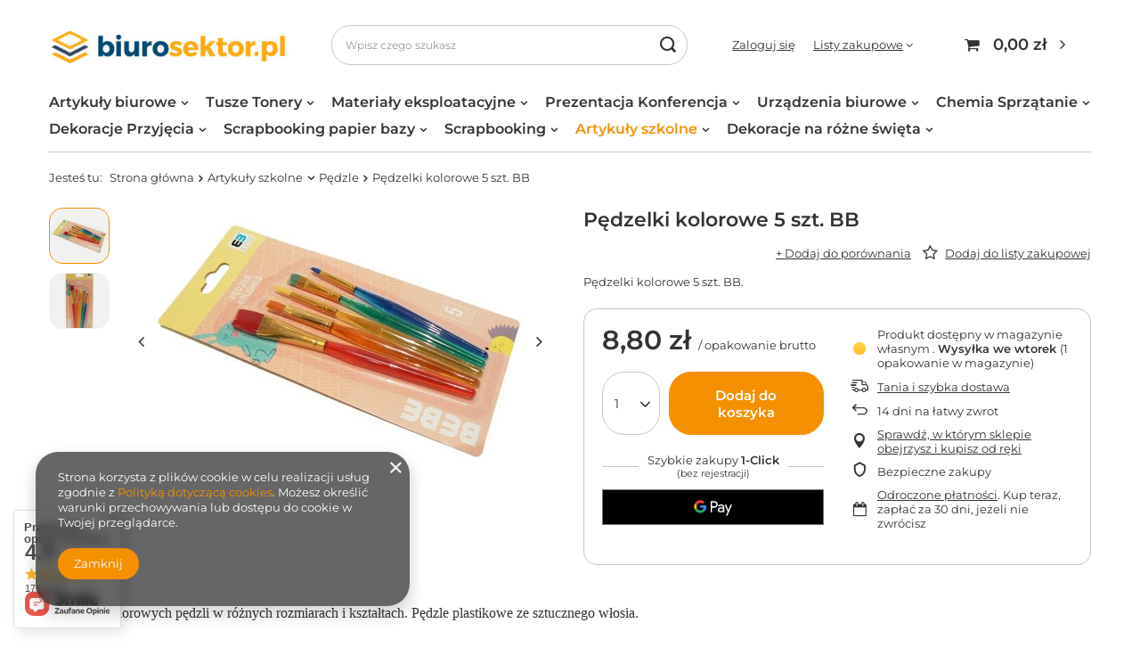

--- FILE ---
content_type: text/html; charset=utf-8
request_url: https://biurosektor.pl/product-pol-2202-Pedzelki-kolorowe-5-szt-BB.html
body_size: 29258
content:
<!DOCTYPE html>
<html lang="pl" class="--vat --gross " ><head><meta name='viewport' content='user-scalable=no, initial-scale = 1.0, maximum-scale = 1.0, width=device-width, viewport-fit=cover'/> <link rel="preload" crossorigin="anonymous" as="font" href="/gfx/pol/fontello.woff?v=2"><meta http-equiv="Content-Type" content="text/html; charset=utf-8"><meta http-equiv="X-UA-Compatible" content="IE=edge"><title>Pędzelki kolorowe 5 szt. BB  | Artykuły szkolne \ Pędzle Scrapbooking \ Farby, media, preparaty, brokat, pędzle, markery \ Pędzle | </title><meta name="keywords" content=""><meta name="description" content="Pędzelki kolorowe 5 szt. BB  | Pędzelki kolorowe 5 szt. BB. | Artykuły szkolne \ Pędzle Scrapbooking \ Farby, media, preparaty, brokat, pędzle, markery \ Pędzle | "><link rel="icon" href="/gfx/pol/favicon.ico"><meta name="theme-color" content="#f59000"><meta name="msapplication-navbutton-color" content="#f59000"><meta name="apple-mobile-web-app-status-bar-style" content="#f59000"><link rel="preload stylesheet" as="style" href="/gfx/pol/style.css.gzip?r=1644918158"><script>var app_shop={urls:{prefix:'data="/gfx/'.replace('data="', '')+'pol/',graphql:'/graphql/v1/'},vars:{priceType:'gross',priceTypeVat:true,productDeliveryTimeAndAvailabilityWithBasket:false,geoipCountryCode:'US',},txt:{priceTypeText:' brutto',},fn:{},fnrun:{},files:[],graphql:{}};const getCookieByName=(name)=>{const value=`; ${document.cookie}`;const parts = value.split(`; ${name}=`);if(parts.length === 2) return parts.pop().split(';').shift();return false;};if(getCookieByName('freeeshipping_clicked')){document.documentElement.classList.remove('--freeShipping');}if(getCookieByName('rabateCode_clicked')){document.documentElement.classList.remove('--rabateCode');}</script><meta name="robots" content="index,follow"><meta name="rating" content="general"><meta name="Author" content="Biurosektor na bazie IdoSell (www.idosell.com/shop).">
<!-- Begin partytown html or js -->

<script>partytownConfig = ["gtm_web_worker_active"] </script><script>partytown = {
          lib: "/partytown/",
          resolveUrl: function (url, location, type) {
            if (url.pathname.includes("debug/bootstrap")) {
                  const proxyUrl = new URL(`${location?.origin}/proxy/${url.href}`);
                  return proxyUrl;
              }
            if (url.href.search("proxy") === -1 && type === "script" && url.href.includes("facebook")) {
                const proxyUrl = new URL(`${location?.origin}/proxy/${url.href}`);
                return proxyUrl;
            }
            return url;
          },
          forward: [["dataLayer.push", { preserveBehavior: true }] , ""],
        }; window?.partytownCallback?.();</script><script>const t={preserveBehavior:!1},e=e=>{if("string"==typeof e)return[e,t];const[n,r=t]=e;return[n,{...t,...r}]},n=Object.freeze((t=>{const e=new Set;let n=[];do{Object.getOwnPropertyNames(n).forEach((t=>{"function"==typeof n[t]&&e.add(t)}))}while((n=Object.getPrototypeOf(n))!==Object.prototype);return Array.from(e)})());!function(t,r,o,i,a,s,c,d,l,p,u=t,f){function h(){f||(f=1,"/"==(c=(s.lib||"/~partytown/")+(s.debug?"debug/":""))[0]&&(l=r.querySelectorAll('script[type="text/partytown"]'),i!=t?i.dispatchEvent(new CustomEvent("pt1",{detail:t})):(d=setTimeout(v,1e4),r.addEventListener("pt0",w),a?y(1):o.serviceWorker?o.serviceWorker.register(c+(s.swPath||"partytown-sw.js"),{scope:c}).then((function(t){t.active?y():t.installing&&t.installing.addEventListener("statechange",(function(t){"activated"==t.target.state&&y()}))}),console.error):v())))}function y(e){p=r.createElement(e?"script":"iframe"),t._pttab=Date.now(),e||(p.style.display="block",p.style.width="0",p.style.height="0",p.style.border="0",p.style.visibility="hidden",p.setAttribute("aria-hidden",!0)),p.src=c+"partytown-"+(e?"atomics.js?v=0.10.1":"sandbox-sw.html?"+t._pttab),r.querySelector(s.sandboxParent||"body").appendChild(p)}function v(n,o){for(w(),i==t&&(s.forward||[]).map((function(n){const[r]=e(n);delete t[r.split(".")[0]]})),n=0;n<l.length;n++)(o=r.createElement("script")).innerHTML=l[n].innerHTML,o.nonce=s.nonce,r.head.appendChild(o);p&&p.parentNode.removeChild(p)}function w(){clearTimeout(d)}s=t.partytown||{},i==t&&(s.forward||[]).map((function(r){const[o,{preserveBehavior:i}]=e(r);u=t,o.split(".").map((function(e,r,o){var a;u=u[o[r]]=r+1<o.length?u[o[r]]||(a=o[r+1],n.includes(a)?[]:{}):(()=>{let e=null;if(i){const{methodOrProperty:n,thisObject:r}=((t,e)=>{let n=t;for(let t=0;t<e.length-1;t+=1)n=n[e[t]];return{thisObject:n,methodOrProperty:e.length>0?n[e[e.length-1]]:void 0}})(t,o);"function"==typeof n&&(e=(...t)=>n.apply(r,...t))}return function(){let n;return e&&(n=e(arguments)),(t._ptf=t._ptf||[]).push(o,arguments),n}})()}))})),"complete"==r.readyState?h():(t.addEventListener("DOMContentLoaded",h),t.addEventListener("load",h))}(window,document,navigator,top,window.crossOriginIsolated);</script>

<!-- End partytown html or js -->

<!-- Begin LoginOptions html -->

<style>
#client_new_social .service_item[data-name="service_Apple"]:before, 
#cookie_login_social_more .service_item[data-name="service_Apple"]:before,
.oscop_contact .oscop_login__service[data-service="Apple"]:before {
    display: block;
    height: 2.6rem;
    content: url('/gfx/standards/apple.svg?r=1743165583');
}
.oscop_contact .oscop_login__service[data-service="Apple"]:before {
    height: auto;
    transform: scale(0.8);
}
#client_new_social .service_item[data-name="service_Apple"]:has(img.service_icon):before,
#cookie_login_social_more .service_item[data-name="service_Apple"]:has(img.service_icon):before,
.oscop_contact .oscop_login__service[data-service="Apple"]:has(img.service_icon):before {
    display: none;
}
</style>

<!-- End LoginOptions html -->

<!-- Open Graph -->
<meta property="og:type" content="website"><meta property="og:url" content="https://biurosektor.pl/product-pol-2202-Pedzelki-kolorowe-5-szt-BB.html
"><meta property="og:title" content="Pędzelki kolorowe 5 szt. BB"><meta property="og:description" content="Pędzelki kolorowe 5 szt. BB."><meta property="og:site_name" content="Biurosektor"><meta property="og:locale" content="pl_PL"><meta property="og:image" content="https://biurosektor.pl/hpeciai/ba492fc0a71a8f66ae15065db27dc9da/pol_pl_Pedzelki-kolorowe-5-szt-BB-2202_2.jpg"><meta property="og:image:width" content="450"><meta property="og:image:height" content="299"><link rel="manifest" href="https://biurosektor.pl/data/include/pwa/1/manifest.json?t=3"><meta name="apple-mobile-web-app-capable" content="yes"><meta name="apple-mobile-web-app-status-bar-style" content="black"><meta name="apple-mobile-web-app-title" content="biurosektor.pl"><link rel="apple-touch-icon" href="/data/include/pwa/1/icon-128.png"><link rel="apple-touch-startup-image" href="/data/include/pwa/1/logo-512.png" /><meta name="msapplication-TileImage" content="/data/include/pwa/1/icon-144.png"><meta name="msapplication-TileColor" content="#2F3BA2"><meta name="msapplication-starturl" content="/"><script type="application/javascript">var _adblock = true;</script><script async src="/data/include/advertising.js"></script><script type="application/javascript">var statusPWA = {
                online: {
                    txt: "Połączono z internetem",
                    bg: "#5fa341"
                },
                offline: {
                    txt: "Brak połączenia z internetem",
                    bg: "#eb5467"
                }
            }</script><script async type="application/javascript" src="/ajax/js/pwa_online_bar.js?v=1&r=6"></script><script >
window.dataLayer = window.dataLayer || [];
window.gtag = function gtag() {
dataLayer.push(arguments);
}
gtag('consent', 'default', {
'ad_storage': 'denied',
'analytics_storage': 'denied',
'ad_personalization': 'denied',
'ad_user_data': 'denied',
'wait_for_update': 500
});

gtag('set', 'ads_data_redaction', true);
</script><script  class='google_consent_mode_update'>
gtag('consent', 'update', {
'ad_storage': 'granted',
'analytics_storage': 'granted',
'ad_personalization': 'granted',
'ad_user_data': 'granted'
});
</script>
<!-- End Open Graph -->

<link rel="canonical" href="https://biurosektor.pl/product-pol-2202-Pedzelki-kolorowe-5-szt-BB.html" />

                <!-- Global site tag (gtag.js) -->
                <script  async src="https://www.googletagmanager.com/gtag/js?id=G-98HLZM2YYT"></script>
                <script >
                    window.dataLayer = window.dataLayer || [];
                    window.gtag = function gtag(){dataLayer.push(arguments);}
                    gtag('js', new Date());
                    
                    gtag('config', 'G-98HLZM2YYT');

                </script>
                            <!-- Google Tag Manager -->
                    <script >(function(w,d,s,l,i){w[l]=w[l]||[];w[l].push({'gtm.start':
                    new Date().getTime(),event:'gtm.js'});var f=d.getElementsByTagName(s)[0],
                    j=d.createElement(s),dl=l!='dataLayer'?'&l='+l:'';j.async=true;j.src=
                    'https://www.googletagmanager.com/gtm.js?id='+i+dl;f.parentNode.insertBefore(j,f);
                    })(window,document,'script','dataLayer','G-98HLZM2YYT');</script>
            <!-- End Google Tag Manager -->
<!-- Begin additional html or js -->


<!--4|1|4-->
<meta name="google-site-verification" content="-H9lkFG_dCRc7K3qYn0yz3apE2lNWFBg6LnpiJ4KTuo" />
<!--3|1|3-->
<style>
.product_section.sizes .select_button{
width: auto !important;
}
</style>
<!--5|1|5-->
<meta name="p:domain_verify" content="3209fe537cdae2305659e6441e8cbe75"/>

<!-- End additional html or js -->
                <script>
                if (window.ApplePaySession && window.ApplePaySession.canMakePayments()) {
                    var applePayAvailabilityExpires = new Date();
                    applePayAvailabilityExpires.setTime(applePayAvailabilityExpires.getTime() + 2592000000); //30 days
                    document.cookie = 'applePayAvailability=yes; expires=' + applePayAvailabilityExpires.toUTCString() + '; path=/;secure;'
                    var scriptAppleJs = document.createElement('script');
                    scriptAppleJs.src = "/ajax/js/apple.js?v=3";
                    if (document.readyState === "interactive" || document.readyState === "complete") {
                          document.body.append(scriptAppleJs);
                    } else {
                        document.addEventListener("DOMContentLoaded", () => {
                            document.body.append(scriptAppleJs);
                        });  
                    }
                } else {
                    document.cookie = 'applePayAvailability=no; path=/;secure;'
                }
                </script>
                                <script>
                var listenerFn = function(event) {
                    if (event.origin !== "https://payment.idosell.com")
                        return;
                    
                    var isString = (typeof event.data === 'string' || event.data instanceof String);
                    if (!isString) return;
                    try {
                        var eventData = JSON.parse(event.data);
                    } catch (e) {
                        return;
                    }
                    if (!eventData) { return; }                                            
                    if (eventData.isError) { return; }
                    if (eventData.action != 'isReadyToPay') {return; }
                    
                    if (eventData.result.result && eventData.result.paymentMethodPresent) {
                        var googlePayAvailabilityExpires = new Date();
                        googlePayAvailabilityExpires.setTime(googlePayAvailabilityExpires.getTime() + 2592000000); //30 days
                        document.cookie = 'googlePayAvailability=yes; expires=' + googlePayAvailabilityExpires.toUTCString() + '; path=/;secure;'
                    } else {
                        document.cookie = 'googlePayAvailability=no; path=/;secure;'
                    }                                            
                }     
                if (!window.isAdded)
                {                                        
                    if (window.oldListener != null) {
                         window.removeEventListener('message', window.oldListener);
                    }                        
                    window.addEventListener('message', listenerFn);
                    window.oldListener = listenerFn;                                      
                       
                    const iframe = document.createElement('iframe');
                    iframe.src = "https://payment.idosell.com/assets/html/checkGooglePayAvailability.html?origin=https%3A%2F%2Fbiurosektor.pl";
                    iframe.style.display = 'none';                                            

                    if (document.readyState === "interactive" || document.readyState === "complete") {
                          if (!window.isAdded) {
                              window.isAdded = true;
                              document.body.append(iframe);
                          }
                    } else {
                        document.addEventListener("DOMContentLoaded", () => {
                            if (!window.isAdded) {
                              window.isAdded = true;
                              document.body.append(iframe);
                          }
                        });  
                    }  
                }
                </script>
                <script>let paypalDate = new Date();
                    paypalDate.setTime(paypalDate.getTime() + 86400000);
                    document.cookie = 'payPalAvailability_PLN=-1; expires=' + paypalDate.getTime() + '; path=/; secure';
                </script><script src="/data/gzipFile/expressCheckout.js.gz"></script><link rel="preload" as="image" href="/hpeciai/fbc5824ad8ca128646e73267b79c043b/pol_pm_Pedzelki-kolorowe-5-szt-BB-2202_2.jpg"><style>
								#main_banner1.skeleton .main_slider__item > a {
									padding-top: calc(292/700* 100%);
								}
								@media (min-width: 757px) {#main_banner1.skeleton .main_slider__item > a {
									padding-top: calc(488/1169* 100%);
								}}
								@media (min-width: 979px) {#main_banner1.skeleton .main_slider__item > a {
									padding-top: calc(488/1169* 100%);
								}}
								#main_banner1 .main_slider__item > a.loading {
									padding-top: calc(292/700* 100%);
								}
								@media (min-width: 757px) {#main_banner1 .main_slider__item > a.loading {
									padding-top: calc(488/1169* 100%);
								}}
								@media (min-width: 979px) {#main_banner1 .main_slider__item > a.loading {
									padding-top: calc(488/1169* 100%);
								}}
							</style><style>
									#photos_slider[data-skeleton] .photos__link:before {
										padding-top: calc(299/450* 100%);
									}
									@media (min-width: 979px) {.photos__slider[data-skeleton] .photos__figure:not(.--nav):first-child .photos__link {
										max-height: 299px;
									}}
								</style></head><body><script>
					var script = document.createElement('script');
					script.src = app_shop.urls.prefix + 'envelope.js.gzip';

					document.getElementsByTagName('body')[0].insertBefore(script, document.getElementsByTagName('body')[0].firstChild);
				</script><div id="container" class="projector_page container max-width-1200"><header class=" commercial_banner"><script class="ajaxLoad">
                app_shop.vars.vat_registered = "true";
                app_shop.vars.currency_format = "###,##0.00";
                
                    app_shop.vars.currency_before_value = false;
                
                    app_shop.vars.currency_space = true;
                
                app_shop.vars.symbol = "zł";
                app_shop.vars.id= "PLN";
                app_shop.vars.baseurl = "http://biurosektor.pl/";
                app_shop.vars.sslurl= "https://biurosektor.pl/";
                app_shop.vars.curr_url= "%2Fproduct-pol-2202-Pedzelki-kolorowe-5-szt-BB.html";
                

                var currency_decimal_separator = ',';
                var currency_grouping_separator = ' ';

                
                    app_shop.vars.blacklist_extension = ["exe","com","swf","js","php"];
                
                    app_shop.vars.blacklist_mime = ["application/javascript","application/octet-stream","message/http","text/javascript","application/x-deb","application/x-javascript","application/x-shockwave-flash","application/x-msdownload"];
                
                    app_shop.urls.contact = "/contact-pol.html";
                </script><div id="viewType" style="display:none"></div><div id="logo" class="d-flex align-items-center" data-bg="/data/gfx/mask/pol/top_1_big.jpg"><a href="/" target="_self"><img src="/data/gfx/mask/pol/logo_1_big.jpg" alt="Biurosektor" width="326" height="51"></a></div><form action="https://biurosektor.pl/search.php" method="get" id="menu_search" class="menu_search"><a href="#showSearchForm" class="menu_search__mobile"></a><div class="menu_search__block"><div class="menu_search__item --input"><input class="menu_search__input" type="text" name="text" autocomplete="off" placeholder="Wpisz czego szukasz"><button class="menu_search__submit" type="submit"></button></div><div class="menu_search__item --results search_result"></div></div></form><div id="menu_settings" class="align-items-center justify-content-center justify-content-lg-end"><div id="menu_additional"><a class="account_link" href="https://biurosektor.pl/login.php">Zaloguj się</a><div class="shopping_list_top" data-empty="true"><a href="https://biurosektor.pl/pl/shoppinglist/" class="wishlist_link slt_link">Listy zakupowe</a><div class="slt_lists"><ul class="slt_lists__nav"><li class="slt_lists__nav_item" data-list_skeleton="true" data-list_id="true" data-shared="true"><a class="slt_lists__nav_link" data-list_href="true"><span class="slt_lists__nav_name" data-list_name="true"></span><span class="slt_lists__count" data-list_count="true">0</span></a></li></ul><span class="slt_lists__empty">Dodaj do nich produkty, które lubisz i chcesz kupić później.</span></div></div></div></div><div class="shopping_list_top_mobile d-none" data-empty="true"><a href="https://biurosektor.pl/pl/shoppinglist/" class="sltm_link"></a></div><div class="sl_choose sl_dialog"><div class="sl_choose__wrapper sl_dialog__wrapper p-4 p-md-5"><div class="sl_choose__item --top sl_dialog_close mb-2"><strong class="sl_choose__label">Zapisz na liście zakupowej</strong></div><div class="sl_choose__item --lists" data-empty="true"><div class="sl_choose__list f-group --radio m-0 d-md-flex align-items-md-center justify-content-md-between" data-list_skeleton="true" data-list_id="true" data-shared="true"><input type="radio" name="add" class="sl_choose__input f-control" id="slChooseRadioSelect" data-list_position="true"><label for="slChooseRadioSelect" class="sl_choose__group_label f-label py-4" data-list_position="true"><span class="sl_choose__sub d-flex align-items-center"><span class="sl_choose__name" data-list_name="true"></span><span class="sl_choose__count" data-list_count="true">0</span></span></label><button type="button" class="sl_choose__button --desktop btn --solid">Zapisz</button></div></div><div class="sl_choose__item --create sl_create mt-4"><a href="#new" class="sl_create__link  align-items-center">Stwórz nową listę zakupową</a><form class="sl_create__form align-items-center"><div class="sl_create__group f-group --small mb-0"><input type="text" class="sl_create__input f-control" required="required"><label class="sl_create__label f-label">Nazwa nowej listy</label></div><button type="submit" class="sl_create__button btn --solid ml-2 ml-md-3">Utwórz listę</button></form></div><div class="sl_choose__item --mobile mt-4 d-flex justify-content-center d-md-none"><button class="sl_choose__button --mobile btn --solid --large">Zapisz</button></div></div></div><div id="menu_basket" class="topBasket"><a class="topBasket__sub" href="/basketedit.php"><span class="badge badge-info"></span><strong class="topBasket__price" style="display: none;">0,00 zł</strong></a><div class="topBasket__details --products" style="display: none;"><div class="topBasket__block --labels"><label class="topBasket__item --name">Produkt</label><label class="topBasket__item --sum">Ilość</label><label class="topBasket__item --prices">Cena</label></div><div class="topBasket__block --products"></div><div class="topBasket__block --oneclick topBasket_oneclick" data-lang="pol"><div class="topBasket_oneclick__label"><span class="topBasket_oneclick__text --fast">Szybkie zakupy <strong>1-Click</strong></span><span class="topBasket_oneclick__text --registration"> (bez rejestracji)</span></div><div class="topBasket_oneclick__items"><span class="topBasket_oneclick__item --googlePay" title="Google Pay"><img class="topBasket_oneclick__icon" src="/panel/gfx/payment_forms/237.png" alt="Google Pay"></span></div></div></div><div class="topBasket__details --shipping" style="display: none;"><span class="topBasket__name">Koszt dostawy od</span><span id="shipppingCost"></span></div><script>
						app_shop.vars.cache_html = true;
					</script></div><nav id="menu_categories"><button type="button" class="navbar-toggler"><i class="icon-reorder"></i></button><div class="navbar-collapse" id="menu_navbar"><ul class="navbar-nav mx-md-n2"><li class="nav-item"><a  href="/pol_m_Artykuly-biurowe-157.html" target="_blank" title="Artykuły biurowe" class="nav-link" >Artykuły biurowe</a><ul class="navbar-subnav"><li class="nav-item"><a class="nav-link" href="/pol_m_Artykuly-biurowe_Papier-159.html" target="_blank">Papier</a><ul class="navbar-subsubnav"><li class="nav-item"><a class="nav-link" href="/pol_m_Artykuly-biurowe_Papier_Papier-ksero-161.html" target="_blank">Papier ksero</a></li><li class="nav-item"><a class="nav-link" href="/pol_m_Artykuly-biurowe_Papier_Papier-do-plotera-170.html" target="_blank">Papier do plotera</a></li><li class="nav-item"><a class="nav-link" href="/pol_m_Artykuly-biurowe_Papier_Rolki-do-kas-176.html" target="_blank">Rolki do kas</a></li><li class="nav-item"><a class="nav-link" href="/pol_m_Artykuly-biurowe_Papier_Karteczki-klejone-nieklejone-bloki-biurowe-230.html" target="_blank">Karteczki klejone, nieklejone, bloki biurowe</a></li><li class="nav-item"><a class="nav-link" href="/pol_m_Artykuly-biurowe_Papier_Druki-akcydensowe-276.html" target="_blank">Druki akcydensowe</a></li></ul></li><li class="nav-item"><a class="nav-link" href="/pol_m_Artykuly-biurowe_Artykuly-do-pisania-189.html" target="_blank">Artykuły do pisania</a><ul class="navbar-subsubnav"><li class="nav-item"><a class="nav-link" href="/pol_m_Artykuly-biurowe_Artykuly-do-pisania_Dlugopisy-z-tuszem-tradycyjnym-190.html" target="_blank">Długopisy z tuszem tradycyjnym</a></li><li class="nav-item"><a class="nav-link" href="/pol_m_Artykuly-biurowe_Artykuly-do-pisania_Dlugopisy-zelowe-196.html" target="_blank">Długopisy żelowe</a></li><li class="nav-item"><a class="nav-link" href="/pol_m_Artykuly-biurowe_Artykuly-do-pisania_Zakreslacze-191.html" target="_blank">Zakreślacze</a></li><li class="nav-item"><a class="nav-link" href="/pol_m_Artykuly-biurowe_Artykuly-do-pisania_Cienkopisy-209.html" target="_blank">Cienkopisy</a></li><li class="nav-item"><a class="nav-link" href="/pol_m_Artykuly-biurowe_Artykuly-do-pisania_Olowki-grafity-217.html" target="_blank">Ołówki, grafity</a></li><li class="nav-item"><a class="nav-link" href="/pol_m_Artykuly-biurowe_Artykuly-do-pisania_Markery-suchoscieralne-340.html" target="_blank">Markery suchościeralne</a></li><li class="nav-item"><a class="nav-link" href="/pol_m_Artykuly-biurowe_Artykuly-do-pisania_Markery-permanentne-339.html" target="_blank">Markery permanentne</a></li><li class="nav-item"><a class="nav-link" href="/pol_m_Artykuly-biurowe_Artykuly-do-pisania_Markery-CD-DVD-199.html" target="_blank">Markery CD DVD</a></li><li class="nav-item"><a class="nav-link" href="/pol_m_Artykuly-biurowe_Artykuly-do-pisania_Markery-olejowe-341.html" target="_blank">Markery olejowe</a></li><li class="nav-item"><a class="nav-link" href="/pol_m_Artykuly-biurowe_Artykuly-do-pisania_Markery-na-bazie-alkoholu-348.html" target="_blank">Markery na bazie alkoholu</a></li><li class="nav-item"><a class="nav-link" href="/pol_m_Artykuly-biurowe_Artykuly-do-pisania_Markery-do-tkanin-351.html" target="_blank">Markery do tkanin</a></li><li class="nav-item"><a class="nav-link" href="/pol_m_Artykuly-biurowe_Artykuly-do-pisania_Markery-akrylowe-355.html" target="_blank">Markery akrylowe</a></li><li class="nav-item"><a class="nav-link" href="/pol_m_Artykuly-biurowe_Artykuly-do-pisania_Markery-pigmentowe-wodne-420.html" target="_blank">Markery pigmentowe wodne</a></li></ul></li><li class="nav-item"><a class="nav-link" href="/pol_m_Artykuly-biurowe_Organizacja-dokumentow-197.html" target="_blank">Organizacja dokumentów</a><ul class="navbar-subsubnav"><li class="nav-item"><a class="nav-link" href="/pol_m_Artykuly-biurowe_Organizacja-dokumentow_Segregatory-198.html" target="_blank">Segregatory</a></li><li class="nav-item"><a class="nav-link" href="/pol_m_Artykuly-biurowe_Organizacja-dokumentow_Koszulki-obwoluty-ofertowki-200.html" target="_blank">Koszulki, obwoluty, ofertówki</a></li><li class="nav-item"><a class="nav-link" href="/pol_m_Artykuly-biurowe_Organizacja-dokumentow_Teczki-i-skoroszyty-tradycyjne-201.html" target="_blank">Teczki i skoroszyty tradycyjne</a></li><li class="nav-item"><a class="nav-link" href="/pol_m_Artykuly-biurowe_Organizacja-dokumentow_Teczki-zawieszane-240.html" target="_blank">Teczki zawieszane</a></li><li class="nav-item"><a class="nav-link" href="/pol_m_Artykuly-biurowe_Organizacja-dokumentow_Skoroszyty-zawieszane-241.html" target="_blank">Skoroszyty zawieszane</a></li><li class="nav-item"><a class="nav-link" href="/pol_m_Artykuly-biurowe_Organizacja-dokumentow_Teczki-i-skoroszyty-do-akt-osobowych-242.html" target="_blank">Teczki i skoroszyty do akt osobowych</a></li><li class="nav-item"><a class="nav-link" href="/pol_m_Artykuly-biurowe_Organizacja-dokumentow_Przekladki-do-segregatorow-mechanizmy-skoroszytowe-210.html" target="_blank">Przekładki do segregatorów, mechanizmy skoroszytowe</a></li><li class="nav-item"><a class="nav-link" href="/pol_m_Artykuly-biurowe_Organizacja-dokumentow_Etykiety-zakladki-indeksujace-znaczniki-papierowe-216.html" target="_blank">Etykiety, zakładki indeksujące, znaczniki papierowe</a></li></ul></li><li class="nav-item"><a class="nav-link" href="/pol_m_Artykuly-biurowe_Akcesoria-biurowe-206.html" target="_blank">Akcesoria biurowe</a><ul class="navbar-subsubnav"><li class="nav-item"><a class="nav-link" href="/pol_m_Artykuly-biurowe_Akcesoria-biurowe_Dziurkacze-207.html" target="_blank">Dziurkacze</a></li><li class="nav-item"><a class="nav-link" href="/pol_m_Artykuly-biurowe_Akcesoria-biurowe_Zszywacze-rozszywacze-208.html" target="_blank">Zszywacze, rozszywacze</a></li><li class="nav-item"><a class="nav-link" href="/pol_m_Artykuly-biurowe_Akcesoria-biurowe_Spinacze-218.html" target="_blank">Spinacze</a></li><li class="nav-item"><a class="nav-link" href="/pol_m_Artykuly-biurowe_Akcesoria-biurowe_Klipy-342.html" target="_blank">Klipy</a></li><li class="nav-item"><a class="nav-link" href="/pol_m_Artykuly-biurowe_Akcesoria-biurowe_Zszywki-344.html" target="_blank">Zszywki</a></li><li class="nav-item"><a class="nav-link" href="/pol_m_Artykuly-biurowe_Akcesoria-biurowe_Pinezki-343.html" target="_blank">Pinezki</a></li><li class="nav-item"><a class="nav-link" href="/pol_m_Artykuly-biurowe_Akcesoria-biurowe_Szpilki-345.html" target="_blank">Szpilki</a></li><li class="nav-item"><a class="nav-link" href="/pol_m_Artykuly-biurowe_Akcesoria-biurowe_Pojemniki-polki-szuflady-przyborniki-na-biurko-249.html" target="_blank">Pojemniki, półki, szuflady, przyborniki na biurko</a></li><li class="nav-item"><a class="nav-link" href="/pol_m_Artykuly-biurowe_Akcesoria-biurowe_Linijki-nozyczki-234.html" target="_blank">Linijki, nożyczki</a></li><li class="nav-item"><a class="nav-link" href="/pol_m_Artykuly-biurowe_Akcesoria-biurowe_Tasmy-klejace-kleje-gumki-temperowki-233.html" target="_blank">Taśmy klejące, kleje, gumki, temperówki</a></li><li class="nav-item"><a class="nav-link" href="/pol_m_Artykuly-biurowe_Akcesoria-biurowe_Korektory-kalki-235.html" target="_blank">Korektory, kalki</a></li><li class="nav-item"><a class="nav-link" href="/pol_m_Artykuly-biurowe_Akcesoria-biurowe_Tusze-do-pieczatek-stempli-236.html" target="_blank">Tusze do pieczątek, stempli</a></li></ul></li><li class="nav-item"><a class="nav-link" href="/pol_m_Artykuly-biurowe_Archiwizacja-pakowanie-wysylka-211.html" target="_blank">Archiwizacja, pakowanie, wysyłka</a><ul class="navbar-subsubnav"><li class="nav-item"><a class="nav-link" href="/pol_m_Artykuly-biurowe_Archiwizacja-pakowanie-wysylka_Archiwizacja-212.html" target="_blank">Archiwizacja</a></li><li class="nav-item"><a class="nav-link" href="/pol_m_Artykuly-biurowe_Archiwizacja-pakowanie-wysylka_Koperty-213.html" target="_blank">Koperty</a></li><li class="nav-item"><a class="nav-link" href="/pol_m_Artykuly-biurowe_Archiwizacja-pakowanie-wysylka_Tasmy-pakowe-torebki-foliowe-stretch-214.html" target="_blank">Taśmy pakowe, torebki foliowe, stretch</a></li></ul></li></ul></li><li class="nav-item"><a  href="/pol_m_Tusze-Tonery-100.html" target="_blank" title="Tusze Tonery" class="nav-link" >Tusze Tonery</a><ul class="navbar-subnav"><li class="nav-item"><a class="nav-link" href="/pol_m_Tusze-Tonery_Tusze-162.html" target="_blank">Tusze</a><ul class="navbar-subsubnav"><li class="nav-item"><a class="nav-link" href="/pol_m_Tusze-Tonery_Tusze_Canon-164.html" target="_blank">Canon</a></li><li class="nav-item"><a class="nav-link" href="/pol_m_Tusze-Tonery_Tusze_HP-165.html" target="_blank">HP</a></li><li class="nav-item"><a class="nav-link" href="/pol_m_Tusze-Tonery_Tusze_Brother-166.html" target="_blank">Brother</a></li><li class="nav-item"><a class="nav-link" href="/pol_m_Tusze-Tonery_Tusze_EPSON-326.html" target="_blank">EPSON</a></li></ul></li><li class="nav-item"><a class="nav-link" href="/pol_m_Tusze-Tonery_Tonery-163.html" target="_blank">Tonery</a><ul class="navbar-subsubnav"><li class="nav-item"><a class="nav-link" href="/pol_m_Tusze-Tonery_Tonery_Brother-180.html" target="_blank">Brother</a></li><li class="nav-item"><a class="nav-link" href="/pol_m_Tusze-Tonery_Tonery_Canon-167.html" target="_blank">Canon</a></li><li class="nav-item"><a class="nav-link" href="/pol_m_Tusze-Tonery_Tonery_HP-168.html" target="_blank">HP</a></li><li class="nav-item"><a class="nav-link" href="/pol_m_Tusze-Tonery_Tonery_Lexmark-288.html" target="_blank">Lexmark</a></li><li class="nav-item"><a class="nav-link" href="/pol_m_Tusze-Tonery_Tonery_Samsung-169.html" target="_blank">Samsung</a></li><li class="nav-item"><a class="nav-link" href="/pol_m_Tusze-Tonery_Tonery_Xerox-325.html" target="_blank">Xerox</a></li></ul></li></ul></li><li class="nav-item"><a  href="/pol_m_Materialy-eksploatacyjne-151.html" target="_blank" title="Materiały eksploatacyjne" class="nav-link" >Materiały eksploatacyjne</a><ul class="navbar-subnav"><li class="nav-item"><a class="nav-link" href="/pol_m_Materialy-eksploatacyjne_Tasmy-do-drukarek-etykiet-183.html" target="_blank">Taśmy do drukarek etykiet</a></li><li class="nav-item"><a class="nav-link" href="/pol_m_Materialy-eksploatacyjne_Do-komputerow-219.html" target="_blank">Do komputerów</a></li><li class="nav-item"><a class="nav-link" href="/pol_m_Materialy-eksploatacyjne_Do-niszczarek-220.html" target="_blank">Do niszczarek</a></li><li class="nav-item"><a class="nav-link" href="/pol_m_Materialy-eksploatacyjne_Laminowanie-i-bindowanie-237.html" target="_blank">Laminowanie i bindowanie</a><ul class="navbar-subsubnav"><li class="nav-item"><a class="nav-link" href="/pol_m_Materialy-eksploatacyjne_Laminowanie-i-bindowanie_Laminowanie-238.html" target="_blank">Laminowanie</a></li><li class="nav-item"><a class="nav-link" href="/pol_m_Materialy-eksploatacyjne_Laminowanie-i-bindowanie_Bindowanie-239.html" target="_blank">Bindowanie</a></li></ul></li><li class="nav-item"><a class="nav-link" href="/pol_m_Materialy-eksploatacyjne_Baterie-221.html" target="_blank">Baterie</a></li></ul></li><li class="nav-item"><a  href="/pol_m_Prezentacja-Konferencja-153.html" target="_blank" title="Prezentacja Konferencja" class="nav-link" >Prezentacja Konferencja</a><ul class="navbar-subnav"><li class="nav-item"><a class="nav-link" href="/pol_m_Prezentacja-Konferencja_Bloki-do-flipchartow-184.html" target="_blank">Bloki do flipchartów</a><ul class="navbar-subsubnav"><li class="nav-item"><a class="nav-link" href="/pol_m_Prezentacja-Konferencja_Bloki-do-flipchartow_Gladkie-185.html" target="_blank">Gładkie</a></li><li class="nav-item"><a class="nav-link" href="/pol_m_Prezentacja-Konferencja_Bloki-do-flipchartow_W-kratke-186.html" target="_blank">W kratkę</a></li></ul></li><li class="nav-item"><a class="nav-link" href="/pol_m_Prezentacja-Konferencja_Markery-permanentne-i-suchoscieralne-187.html" target="_blank">Markery permanentne i suchościeralne</a><ul class="navbar-subsubnav"><li class="nav-item"><a class="nav-link" href="/pol_m_Prezentacja-Konferencja_Markery-permanentne-i-suchoscieralne_Markery-permanentne-222.html" target="_blank">Markery permanentne</a></li><li class="nav-item"><a class="nav-link" href="/pol_m_Prezentacja-Konferencja_Markery-permanentne-i-suchoscieralne_Markery-suchoscieralne-224.html" target="_blank">Markery suchościeralne</a></li></ul></li><li class="nav-item"><a class="nav-link" href="/pol_m_Prezentacja-Konferencja_Podkladki-do-pisania-226.html" target="_blank">Podkładki do pisania</a></li><li class="nav-item"><a class="nav-link" href="/pol_m_Prezentacja-Konferencja_Akcesoria-205.html" target="_blank">Akcesoria</a></li></ul></li><li class="nav-item"><a  href="/pol_m_Urzadzenia-biurowe-135.html" target="_blank" title="Urządzenia biurowe" class="nav-link" >Urządzenia biurowe</a><ul class="navbar-subnav"><li class="nav-item"><a class="nav-link" href="/pol_m_Urzadzenia-biurowe_Kalkulatory-181.html" target="_blank">Kalkulatory</a></li><li class="nav-item"><a class="nav-link" href="/pol_m_Urzadzenia-biurowe_Niszczarki-331.html" target="_blank">Niszczarki</a></li><li class="nav-item"><a class="nav-link" href="/pol_m_Urzadzenia-biurowe_Drukarki-419.html" target="_blank">Drukarki</a></li></ul></li><li class="nav-item"><a  href="/pol_m_Chemia-Sprzatanie-152.html" target="_blank" title="Chemia Sprzątanie" class="nav-link" >Chemia Sprzątanie</a><ul class="navbar-subnav"><li class="nav-item"><a class="nav-link" href="/pol_m_Chemia-Sprzatanie_Chemia-profesjonalna-327.html" target="_blank">Chemia profesjonalna</a></li><li class="nav-item"><a class="nav-link" href="/pol_m_Chemia-Sprzatanie_Higiena-i-sprzatanie-195.html" target="_blank">Higiena i sprzątanie</a></li></ul></li><li class="nav-item"><a  href="/pol_m_Dekoracje-Przyjecia-155.html" target="_blank" title="Dekoracje Przyjęcia" class="nav-link" >Dekoracje Przyjęcia</a><ul class="navbar-subnav"><li class="nav-item"><a class="nav-link" href="/pol_m_Dekoracje-Przyjecia_Serwetki-330.html" target="_blank">Serwetki</a></li><li class="nav-item"><a class="nav-link" href="/pol_m_Dekoracje-Przyjecia_Dekoracje-337.html" target="_blank">Dekoracje</a></li><li class="nav-item"><a class="nav-link" href="/pol_m_Dekoracje-Przyjecia_Balony-357.html" target="_blank">Balony</a></li></ul></li><li class="nav-item"><a  href="/pol_m_Scrapbooking-papier-bazy-154.html" target="_blank" title="Scrapbooking papier bazy" class="nav-link" >Scrapbooking papier bazy</a><ul class="navbar-subnav"><li class="nav-item"><a class="nav-link" href="/pol_m_Scrapbooking-papier-bazy_Papier-do-scrapbookingu-261.html" target="_blank">Papier do scrapbookingu</a></li><li class="nav-item"><a class="nav-link" href="/pol_m_Scrapbooking-papier-bazy_Papier-wizytowkowy-262.html" target="_blank">Papier wizytówkowy</a></li><li class="nav-item"><a class="nav-link" href="/pol_m_Scrapbooking-papier-bazy_Papier-specjalny-313.html" target="_blank">Papier specjalny</a></li><li class="nav-item"><a class="nav-link" href="/pol_m_Scrapbooking-papier-bazy_Bazy-do-kartek-i-albumow-264.html" target="_blank">Bazy do kartek i albumów</a></li><li class="nav-item"><a class="nav-link" href="/pol_m_Scrapbooking-papier-bazy_Elementy-papierowe-265.html" target="_blank">Elementy papierowe</a></li><li class="nav-item"><a class="nav-link" href="/pol_m_Scrapbooking-papier-bazy_Bazy-do-zdobienia-277.html" target="_blank">Bazy do zdobienia</a><ul class="navbar-subsubnav"><li class="nav-item"><a class="nav-link" href="/pol_m_Scrapbooking-papier-bazy_Bazy-do-zdobienia_Styropian-pianka-akryl-metal-278.html" target="_blank">Styropian, pianka, akryl, metal</a></li></ul></li></ul></li><li class="nav-item"><a  href="/pol_m_Scrapbooking-158.html" target="_blank" title="Scrapbooking" class="nav-link" >Scrapbooking</a><ul class="navbar-subnav"><li class="nav-item"><a class="nav-link" href="/pol_m_Scrapbooking_Narzedzia-do-wycinania-i-wytlaczania-269.html" target="_blank">Narzędzia do wycinania i wytłaczania</a><ul class="navbar-subsubnav"><li class="nav-item"><a class="nav-link" href="/pol_m_Scrapbooking_Narzedzia-do-wycinania-i-wytlaczania_Dziurkacze-ozdobne-270.html" target="_blank">Dziurkacze ozdobne</a></li><li class="nav-item"><a class="nav-link" href="/pol_m_Scrapbooking_Narzedzia-do-wycinania-i-wytlaczania_Narzedzia-tnace-i-wytlaczajace-271.html" target="_blank">Narzędzia tnące i wytłaczające</a></li><li class="nav-item"><a class="nav-link" href="/pol_m_Scrapbooking_Narzedzia-do-wycinania-i-wytlaczania_Wykrojniki-272.html" target="_blank">Wykrojniki</a></li><li class="nav-item"><a class="nav-link" href="/pol_m_Scrapbooking_Narzedzia-do-wycinania-i-wytlaczania_Foldery-do-embossingu-szablony-273.html" target="_blank">Foldery do embossingu, szablony</a></li><li class="nav-item"><a class="nav-link" href="/pol_m_Scrapbooking_Narzedzia-do-wycinania-i-wytlaczania_Nozyczki-kreatywne-274.html" target="_blank">Nożyczki kreatywne</a></li><li class="nav-item"><a class="nav-link" href="/pol_m_Scrapbooking_Narzedzia-do-wycinania-i-wytlaczania_Maty-do-ciecia-281.html" target="_blank">Maty do cięcia</a></li></ul></li><li class="nav-item"><a class="nav-link" href="/pol_m_Scrapbooking_Farby-media-preparaty-brokat-pedzle-markery-247.html" target="_blank">Farby, media, preparaty, brokat, pędzle, markery</a><ul class="navbar-subsubnav"><li class="nav-item"><a class="nav-link" href="/pol_m_Scrapbooking_Farby-media-preparaty-brokat-pedzle-markery_Farby-260.html" target="_blank">Farby </a></li><li class="nav-item"><a class="nav-link" href="/pol_m_Scrapbooking_Farby-media-preparaty-brokat-pedzle-markery_Brokat-zlocenia-255.html" target="_blank">Brokat, złocenia</a></li><li class="nav-item"><a class="nav-link" href="/pol_m_Scrapbooking_Farby-media-preparaty-brokat-pedzle-markery_Pedzle-302.html" target="_blank">Pędzle</a></li><li class="nav-item"><a class="nav-link" href="/pol_m_Scrapbooking_Farby-media-preparaty-brokat-pedzle-markery_Stemple-307.html" target="_blank">Stemple</a></li><li class="nav-item"><a class="nav-link" href="/pol_m_Scrapbooking_Farby-media-preparaty-brokat-pedzle-markery_Szablony-maski-306.html" target="_blank">Szablony, maski</a></li><li class="nav-item"><a class="nav-link" href="/pol_m_Scrapbooking_Farby-media-preparaty-brokat-pedzle-markery_Promarkery-314.html" target="_blank">Promarkery</a></li><li class="nav-item"><a class="nav-link" href="/pol_m_Scrapbooking_Farby-media-preparaty-brokat-pedzle-markery_Markery-na-bazie-alkoholu-349.html" target="_blank">Markery na bazie alkoholu</a></li><li class="nav-item"><a class="nav-link" href="/pol_m_Scrapbooking_Farby-media-preparaty-brokat-pedzle-markery_Markery-do-tkanin-350.html" target="_blank">Markery do tkanin</a></li><li class="nav-item"><a class="nav-link" href="/pol_m_Scrapbooking_Farby-media-preparaty-brokat-pedzle-markery_Markery-permanentne-352.html" target="_blank">Markery permanentne</a></li><li class="nav-item"><a class="nav-link" href="/pol_m_Scrapbooking_Farby-media-preparaty-brokat-pedzle-markery_Markery-olejowe-353.html" target="_blank">Markery olejowe</a></li><li class="nav-item"><a class="nav-link" href="/pol_m_Scrapbooking_Farby-media-preparaty-brokat-pedzle-markery_Markery-akrylowe-356.html" target="_blank">Markery akrylowe</a></li><li class="nav-item"><a class="nav-link" href="/pol_m_Scrapbooking_Farby-media-preparaty-brokat-pedzle-markery_Markery-pigmentowe-wodne-421.html" target="_blank">Markery pigmentowe wodne</a></li><li class="nav-item"><a class="nav-link" href="/pol_m_Scrapbooking_Farby-media-preparaty-brokat-pedzle-markery_Cienkopisy-354.html" target="_blank">Cienkopisy</a></li></ul></li><li class="nav-item"><a class="nav-link" href="/pol_m_Scrapbooking_Ozdoby-dekoracje-244.html" target="_blank">Ozdoby, dekoracje</a><ul class="navbar-subsubnav"><li class="nav-item"><a class="nav-link" href="/pol_m_Scrapbooking_Ozdoby-dekoracje_Perly-krysztalki-cekiny-cyrkonie-konfetti-cwieki-252.html" target="_blank">Perły, kryształki, cekiny, cyrkonie, konfetti, ćwieki</a></li><li class="nav-item"><a class="nav-link" href="/pol_m_Scrapbooking_Ozdoby-dekoracje_Guziki-przypinki-koraliki-ozdoby-plastikowe-metalowe-i-in-254.html" target="_blank">Guziki, przypinki, koraliki, ozdoby plastikowe, metalowe i in.</a></li><li class="nav-item"><a class="nav-link" href="/pol_m_Scrapbooking_Ozdoby-dekoracje_Piorka-pompony-308.html" target="_blank">Piórka, pompony</a></li><li class="nav-item"><a class="nav-link" href="/pol_m_Scrapbooking_Ozdoby-dekoracje_Zawieszki-tagi-309.html" target="_blank">Zawieszki, tagi</a></li><li class="nav-item"><a class="nav-link" href="/pol_m_Scrapbooking_Ozdoby-dekoracje_Druciki-patyczki-kreatywne-klamerki-310.html" target="_blank">Druciki, patyczki kreatywne, klamerki</a></li><li class="nav-item"><a class="nav-link" href="/pol_m_Scrapbooking_Ozdoby-dekoracje_Naklejki-279.html" target="_blank">Naklejki</a></li><li class="nav-item"><a class="nav-link" href="/pol_m_Scrapbooking_Ozdoby-dekoracje_Tekturki-wycinanki-311.html" target="_blank">Tekturki, wycinanki</a></li><li class="nav-item"><a class="nav-link" href="/pol_m_Scrapbooking_Ozdoby-dekoracje_Ksztalty-filcowe-319.html" target="_blank">Kształty filcowe</a></li><li class="nav-item"><a class="nav-link" href="/pol_m_Scrapbooking_Ozdoby-dekoracje_Ksztalty-drewniane-334.html" target="_blank">Kształty drewniane</a></li><li class="nav-item"><a class="nav-link" href="/pol_m_Scrapbooking_Ozdoby-dekoracje_Ksztalty-z-pianki-335.html" target="_blank">Kształty z pianki</a></li></ul></li><li class="nav-item"><a class="nav-link" href="/pol_m_Scrapbooking_Koronki-tasmy-sznurki-nici-315.html" target="_blank">Koronki, taśmy, sznurki, nici</a><ul class="navbar-subsubnav"><li class="nav-item"><a class="nav-link" href="/pol_m_Scrapbooking_Koronki-tasmy-sznurki-nici_Koronki-253.html" target="_blank">Koronki</a></li><li class="nav-item"><a class="nav-link" href="/pol_m_Scrapbooking_Koronki-tasmy-sznurki-nici_Tasmy-316.html" target="_blank">Taśmy</a></li><li class="nav-item"><a class="nav-link" href="/pol_m_Scrapbooking_Koronki-tasmy-sznurki-nici_Sznurki-nici-rafia-317.html" target="_blank">Sznurki, nici, rafia</a></li></ul></li><li class="nav-item"><a class="nav-link" href="/pol_m_Scrapbooking_Kwiaty-preciki-owoce-251.html" target="_blank">Kwiaty, pręciki, owoce</a><ul class="navbar-subsubnav"><li class="nav-item"><a class="nav-link" href="/pol_m_Scrapbooking_Kwiaty-preciki-owoce_Kwiaty-256.html" target="_blank">Kwiaty</a></li><li class="nav-item"><a class="nav-link" href="/pol_m_Scrapbooking_Kwiaty-preciki-owoce_Preciki-ryzyk-257.html" target="_blank">Pręciki, ryżyk</a></li><li class="nav-item"><a class="nav-link" href="/pol_m_Scrapbooking_Kwiaty-preciki-owoce_Owoce-258.html" target="_blank">Owoce</a></li></ul></li><li class="nav-item"><a class="nav-link" href="/pol_m_Scrapbooking_Filc-len-bawelna-juta-organza-tiul-250.html" target="_blank">Filc, len, bawełna, juta, organza, tiul</a><ul class="navbar-subsubnav"><li class="nav-item"><a class="nav-link" href="/pol_m_Scrapbooking_Filc-len-bawelna-juta-organza-tiul_Filc-w-arkuszach-318.html" target="_blank">Filc w arkuszach</a></li><li class="nav-item"><a class="nav-link" href="/pol_m_Scrapbooking_Filc-len-bawelna-juta-organza-tiul_Len-322.html" target="_blank">Len</a></li><li class="nav-item"><a class="nav-link" href="/pol_m_Scrapbooking_Filc-len-bawelna-juta-organza-tiul_Bawelna-323.html" target="_blank">Bawełna</a></li><li class="nav-item"><a class="nav-link" href="/pol_m_Scrapbooking_Filc-len-bawelna-juta-organza-tiul_Juta-320.html" target="_blank">Juta</a></li><li class="nav-item"><a class="nav-link" href="/pol_m_Scrapbooking_Filc-len-bawelna-juta-organza-tiul_Organza-321.html" target="_blank">Organza</a></li><li class="nav-item"><a class="nav-link" href="/pol_m_Scrapbooking_Filc-len-bawelna-juta-organza-tiul_Tiul-324.html" target="_blank">Tiul</a></li></ul></li><li class="nav-item"><a class="nav-link" href="/pol_m_Scrapbooking_Przyklejanie-pakowanie-245.html" target="_blank">Przyklejanie, pakowanie</a><ul class="navbar-subsubnav"><li class="nav-item"><a class="nav-link" href="/pol_m_Scrapbooking_Przyklejanie-pakowanie_Pudelka-torebki-259.html" target="_blank">Pudełka, torebki</a></li><li class="nav-item"><a class="nav-link" href="/pol_m_Scrapbooking_Przyklejanie-pakowanie_Kleje-tasmy-275.html" target="_blank">Kleje, taśmy</a></li><li class="nav-item"><a class="nav-link" href="/pol_m_Scrapbooking_Przyklejanie-pakowanie_Ozdoby-na-prezenty-336.html" target="_blank">Ozdoby na prezenty</a></li><li class="nav-item"><a class="nav-link" href="/pol_m_Scrapbooking_Przyklejanie-pakowanie_Worki-i-skarpety-na-prezenty-347.html" target="_blank">Worki i skarpety na prezenty</a></li></ul></li></ul></li><li class="nav-item active"><a  href="/pol_m_Artykuly-szkolne-156.html" target="_blank" title="Artykuły szkolne" class="nav-link active" >Artykuły szkolne</a><ul class="navbar-subnav"><li class="nav-item"><a class="nav-link" href="/pol_m_Artykuly-szkolne_Kredki-mazaki-pastele-olowki-297.html" target="_blank">Kredki, mazaki, pastele, ołówki</a></li><li class="nav-item"><a class="nav-link" href="/pol_m_Artykuly-szkolne_Bibula-290.html" target="_blank">Bibuła</a></li><li class="nav-item"><a class="nav-link" href="/pol_m_Artykuly-szkolne_Bloki-289.html" target="_blank">Bloki</a></li><li class="nav-item"><a class="nav-link" href="/pol_m_Artykuly-szkolne_Tektura-karton-pianka-293.html" target="_blank">Tektura, karton, pianka</a></li><li class="nav-item"><a class="nav-link" href="/pol_m_Artykuly-szkolne_Wycinanki-295.html" target="_blank">Wycinanki</a></li><li class="nav-item"><a class="nav-link" href="/pol_m_Artykuly-szkolne_Nozyczki-291.html" target="_blank">Nożyczki</a></li><li class="nav-item"><a class="nav-link" href="/pol_m_Artykuly-szkolne_Gumki-temperowki-298.html" target="_blank">Gumki, temperówki</a></li><li class="nav-item"><a class="nav-link" href="/pol_m_Artykuly-szkolne_Farby-plakatowe-akwarelowe-olejne-akrylowe-tempera-media-296.html" target="_blank">Farby plakatowe, akwarelowe, olejne, akrylowe, tempera, media</a></li><li class="nav-item active"><a class="nav-link active" href="/pol_m_Artykuly-szkolne_Pedzle-301.html" target="_blank">Pędzle</a></li><li class="nav-item"><a class="nav-link" href="/pol_m_Artykuly-szkolne_Glina-masy-modelina-plastelina-299.html" target="_blank">Glina, masy, modelina, plastelina</a></li><li class="nav-item"><a class="nav-link" href="/pol_m_Artykuly-szkolne_Kleje-tasmy-292.html" target="_blank">Kleje, taśmy</a></li><li class="nav-item"><a class="nav-link" href="/pol_m_Artykuly-szkolne_Cyrkle-linijki-ekierki-katomierze-304.html" target="_blank">Cyrkle, linijki, ekierki, kątomierze</a></li></ul></li><li class="nav-item"><a  href="/pol_m_Dekoracje-na-rozne-swieta-359.html" target="_blank" title="Dekoracje na różne święta" class="nav-link" >Dekoracje na różne święta</a><ul class="navbar-subnav"><li class="nav-item"><a class="nav-link" href="/pol_m_Dekoracje-na-rozne-swieta_Boze-Narodzenie-408.html" target="_blank">Boże Narodzenie</a><ul class="navbar-subsubnav"><li class="nav-item"><a class="nav-link" href="/pol_m_Dekoracje-na-rozne-swieta_Boze-Narodzenie_Akcesoria-Sw-Mikolaja-409.html" target="_blank">Akcesoria Św. Mikołaja</a></li><li class="nav-item"><a class="nav-link" href="/pol_m_Dekoracje-na-rozne-swieta_Boze-Narodzenie_Ozdoby-swiateczne-410.html" target="_blank">Ozdoby świąteczne</a></li></ul></li><li class="nav-item"><a class="nav-link" href="/pol_m_Dekoracje-na-rozne-swieta_Walentynki-411.html" target="_blank">Walentynki</a></li><li class="nav-item"><a class="nav-link" href="/pol_m_Dekoracje-na-rozne-swieta_Halloween-418.html" target="_blank">Halloween</a></li><li class="nav-item"><a class="nav-link" href="/pol_m_Dekoracje-na-rozne-swieta_Wielkanoc-412.html" target="_blank">Wielkanoc</a></li><li class="nav-item"><a class="nav-link" href="/pol_m_Dekoracje-na-rozne-swieta_Slub-Chrzest-Komunia-413.html" target="_blank">Ślub, Chrzest, Komunia</a></li></ul></li></ul></div></nav><div id="breadcrumbs" class="breadcrumbs"><div class="back_button"><button id="back_button"><i class="icon-angle-left"></i> Wstecz</button></div><div class="list_wrapper"><ol><li><span>Jesteś tu:  </span></li><li class="bc-main"><span><a href="/">Strona główna</a></span></li><li class="category bc-item-1 --more"><a class="category" href="/pol_m_Artykuly-szkolne-156.html">Artykuły szkolne</a><ul class="breadcrumbs__sub"><li class="breadcrumbs__item"><a class="breadcrumbs__link --link" href="/pol_m_Artykuly-szkolne_Kredki-mazaki-pastele-olowki-297.html">Kredki, mazaki, pastele, ołówki</a></li><li class="breadcrumbs__item"><a class="breadcrumbs__link --link" href="/pol_m_Artykuly-szkolne_Bibula-290.html">Bibuła</a></li><li class="breadcrumbs__item"><a class="breadcrumbs__link --link" href="/pol_m_Artykuly-szkolne_Bloki-289.html">Bloki</a></li><li class="breadcrumbs__item"><a class="breadcrumbs__link --link" href="/pol_m_Artykuly-szkolne_Tektura-karton-pianka-293.html">Tektura, karton, pianka</a></li><li class="breadcrumbs__item"><a class="breadcrumbs__link --link" href="/pol_m_Artykuly-szkolne_Wycinanki-295.html">Wycinanki</a></li><li class="breadcrumbs__item"><a class="breadcrumbs__link --link" href="/pol_m_Artykuly-szkolne_Nozyczki-291.html">Nożyczki</a></li><li class="breadcrumbs__item"><a class="breadcrumbs__link --link" href="/pol_m_Artykuly-szkolne_Gumki-temperowki-298.html">Gumki, temperówki</a></li><li class="breadcrumbs__item"><a class="breadcrumbs__link --link" href="/pol_m_Artykuly-szkolne_Farby-plakatowe-akwarelowe-olejne-akrylowe-tempera-media-296.html">Farby plakatowe, akwarelowe, olejne, akrylowe, tempera, media</a></li><li class="breadcrumbs__item"><a class="breadcrumbs__link --link" href="/pol_m_Artykuly-szkolne_Pedzle-301.html">Pędzle</a></li><li class="breadcrumbs__item"><a class="breadcrumbs__link --link" href="/pol_m_Artykuly-szkolne_Glina-masy-modelina-plastelina-299.html">Glina, masy, modelina, plastelina</a></li><li class="breadcrumbs__item"><a class="breadcrumbs__link --link" href="/pol_m_Artykuly-szkolne_Kleje-tasmy-292.html">Kleje, taśmy</a></li><li class="breadcrumbs__item"><a class="breadcrumbs__link --link" href="/pol_m_Artykuly-szkolne_Cyrkle-linijki-ekierki-katomierze-304.html">Cyrkle, linijki, ekierki, kątomierze</a></li></ul></li><li class="category bc-item-2 bc-active"><a class="category" href="/pol_m_Artykuly-szkolne_Pedzle-301.html">Pędzle</a></li><li class="bc-active bc-product-name"><span>Pędzelki kolorowe 5 szt. BB</span></li></ol></div></div></header><div id="layout" class="row clearfix"><aside class="col-3"><section class="shopping_list_menu"><div class="shopping_list_menu__block --lists slm_lists" data-empty="true"><span class="slm_lists__label">Listy zakupowe</span><ul class="slm_lists__nav"><li class="slm_lists__nav_item" data-list_skeleton="true" data-list_id="true" data-shared="true"><a class="slm_lists__nav_link" data-list_href="true"><span class="slm_lists__nav_name" data-list_name="true"></span><span class="slm_lists__count" data-list_count="true">0</span></a></li><li class="slm_lists__nav_header"><span class="slm_lists__label">Listy zakupowe</span></li></ul><a href="#manage" class="slm_lists__manage d-none align-items-center d-md-flex">Zarządzaj listami</a></div><div class="shopping_list_menu__block --bought slm_bought"><a class="slm_bought__link d-flex" href="https://biurosektor.pl/products-bought.php">
						Lista dotychczas zamówionych produktów
					</a></div><div class="shopping_list_menu__block --info slm_info"><strong class="slm_info__label d-block mb-3">Jak działa lista zakupów?</strong><ul class="slm_info__list"><li class="slm_info__list_item d-flex mb-3">
							Po zalogowaniu możesz umieścić i przechowywać na liście zakupów dowolną liczbę produktów nieskończenie długo.
						</li><li class="slm_info__list_item d-flex mb-3">
							Dodanie produktu do listy zakupów nie oznacza automatycznie jego rezerwacji.
						</li><li class="slm_info__list_item d-flex mb-3">
							Dla niezalogowanych klientów lista zakupów przechowywana jest do momentu wygaśnięcia sesji (około 24h).
						</li></ul></div></section><div id="mobileCategories" class="mobileCategories"><div class="mobileCategories__item --menu"><a class="mobileCategories__link --active" href="#" data-ids="#menu_search,.shopping_list_menu,#menu_search,#menu_navbar,#menu_navbar3, #menu_blog">
                            Menu
                        </a></div><div class="mobileCategories__item --account"><a class="mobileCategories__link" href="#" data-ids="#menu_contact,#login_menu_block">
                            Konto
                        </a></div></div><div class="setMobileGrid" data-item="#menu_navbar"></div><div class="setMobileGrid" data-item="#menu_navbar3" data-ismenu1="true"></div><div class="setMobileGrid" data-item="#menu_blog"></div><div class="login_menu_block d-lg-none" id="login_menu_block"><a class="sign_in_link" href="/login.php" title=""><i class="icon-user"></i><span>Zaloguj się</span></a><a class="registration_link" href="/client-new.php?register" title=""><i class="icon-lock"></i><span>Zarejestruj się</span></a><a class="order_status_link" href="/order-open.php" title=""><i class="icon-globe"></i><span>Sprawdź status zamówienia</span></a></div><div class="setMobileGrid" data-item="#menu_contact"></div><div class="setMobileGrid" data-item="#menu_settings"></div><div class="setMobileGrid" data-item="#Filters"></div></aside><div id="content" class="col-12"><div id="menu_compare_product" class="compare mb-2 pt-sm-3 pb-sm-3 mb-sm-3" style="display: none;"><div class="compare__label d-none d-sm-block">Dodane do porównania</div><div class="compare__sub"></div><div class="compare__buttons"><a class="compare__button btn --solid --secondary" href="https://biurosektor.pl/product-compare.php" title="Porównaj wszystkie produkty" target="_blank"><span>Porównaj produkty </span><span class="d-sm-none">(0)</span></a><a class="compare__button --remove btn d-none d-sm-block" href="https://biurosektor.pl/settings.php?comparers=remove&amp;product=###" title="Usuń wszystkie produkty">
                        Usuń produkty
                    </a></div><script>
                        var cache_html = true;
                    </script></div><section id="projector_photos" class="photos d-flex align-items-start mb-4" data-nav="true"><div id="photos_nav" class="photos__nav d-none d-md-flex flex-md-column"><figure class="photos__figure --nav"><a class="photos__link --nav" href="/hpeciai/ba492fc0a71a8f66ae15065db27dc9da/pol_pl_Pedzelki-kolorowe-5-szt-BB-2202_2.jpg" data-slick-index="0" data-width="100" data-height="66"><img class="photos__photo b-lazy --nav" alt="Pędzelki kolorowe 5 szt. BB" data-src="/hpeciai/2033c911884e5e62b99fd045dd8a5fff/pol_ps_Pedzelki-kolorowe-5-szt-BB-2202_2.jpg"></a></figure><figure class="photos__figure --nav"><a class="photos__link --nav" href="/hpeciai/a789b03eb763584aaef21ee17be6253a/pol_pl_Pedzelki-kolorowe-5-szt-BB-2202_1.jpg" data-slick-index="1" data-width="55" data-height="100"><img class="photos__photo b-lazy --nav" alt="Pędzelki kolorowe 5 szt. BB" data-src="/hpeciai/f24089e22ce6bca170d2e27dbd9d4e2f/pol_ps_Pedzelki-kolorowe-5-szt-BB-2202_1.jpg"></a></figure></div><div id="photos_slider" class="photos__slider" data-skeleton="true" data-nav="true"><div class="photos___slider_wrapper"><figure class="photos__figure"><a class="photos__link" href="/hpeciai/ba492fc0a71a8f66ae15065db27dc9da/pol_pl_Pedzelki-kolorowe-5-szt-BB-2202_2.jpg" data-width="640" data-height="425"><img class="photos__photo" alt="Pędzelki kolorowe 5 szt. BB" src="/hpeciai/fbc5824ad8ca128646e73267b79c043b/pol_pm_Pedzelki-kolorowe-5-szt-BB-2202_2.jpg"></a></figure><figure class="photos__figure"><a class="photos__link" href="/hpeciai/a789b03eb763584aaef21ee17be6253a/pol_pl_Pedzelki-kolorowe-5-szt-BB-2202_1.jpg" data-width="333" data-height="600"><img class="photos__photo slick-loading" alt="Pędzelki kolorowe 5 szt. BB" data-lazy="/hpeciai/f4b357b7568f5cf1484fbea1e1c539bb/pol_pm_Pedzelki-kolorowe-5-szt-BB-2202_1.jpg"></a></figure></div></div></section><div class="pswp" tabindex="-1" role="dialog" aria-hidden="true"><div class="pswp__bg"></div><div class="pswp__scroll-wrap"><div class="pswp__container"><div class="pswp__item"></div><div class="pswp__item"></div><div class="pswp__item"></div></div><div class="pswp__ui pswp__ui--hidden"><div class="pswp__top-bar"><div class="pswp__counter"></div><button class="pswp__button pswp__button--close" title="Close (Esc)"></button><button class="pswp__button pswp__button--share" title="Share"></button><button class="pswp__button pswp__button--fs" title="Toggle fullscreen"></button><button class="pswp__button pswp__button--zoom" title="Zoom in/out"></button><div class="pswp__preloader"><div class="pswp__preloader__icn"><div class="pswp__preloader__cut"><div class="pswp__preloader__donut"></div></div></div></div></div><div class="pswp__share-modal pswp__share-modal--hidden pswp__single-tap"><div class="pswp__share-tooltip"></div></div><button class="pswp__button pswp__button--arrow--left" title="Previous (arrow left)"></button><button class="pswp__button pswp__button--arrow--right" title="Next (arrow right)"></button><div class="pswp__caption"><div class="pswp__caption__center"></div></div></div></div></div><section id="projector_productname" class="product_name mb-4"><div class="product_name__block --name mb-2 d-sm-flex justify-content-sm-between mb-sm-3"><h1 class="product_name__name m-0">Pędzelki kolorowe 5 szt. BB</h1></div><div class="product_name__block --links d-lg-flex justify-content-lg-end align-items-lg-center"><div class="product_name__actions d-flex justify-content-between align-items-center mx-n1"><a class="product_name__action --compare --add px-1" href="https://biurosektor.pl/settings.php?comparers=add&amp;product=2202" title="Kliknij, aby dodać produkt do porównania"><span>+ Dodaj do porównania</span></a><a class="product_name__action --shopping-list px-1 d-flex align-items-center" href="#addToShoppingList" title="Kliknij, aby dodać produkt do listy zakupowej"><span>Dodaj do listy zakupowej</span></a></div></div><div class="product_name__block --description mt-3"><ul><li>Pędzelki kolorowe 5 szt. BB.</li></ul></div></section><script class="ajaxLoad">
				cena_raty = 8.80;
				
						var client_login = 'false'
					
				var client_points = '';
				var points_used = '';
				var shop_currency = 'zł';
				var product_data = {
				"product_id": '2202',
				
				"currency":"zł",
				"product_type":"product_item",
				"unit":"opakowanie",
				"unit_plural":"opakowania",

				"unit_sellby":"1",
				"unit_precision":"0",

				"base_price":{
				
					"maxprice":"8.80",
				
					"maxprice_formatted":"8,80 zł",
				
					"maxprice_net":"7.15",
				
					"maxprice_net_formatted":"7,15 zł",
				
					"minprice":"8.80",
				
					"minprice_formatted":"8,80 zł",
				
					"minprice_net":"7.15",
				
					"minprice_net_formatted":"7,15 zł",
				
					"size_max_maxprice_net":"0.00",
				
					"size_min_maxprice_net":"0.00",
				
					"size_max_maxprice_net_formatted":"0,00 zł",
				
					"size_min_maxprice_net_formatted":"0,00 zł",
				
					"size_max_maxprice":"0.00",
				
					"size_min_maxprice":"0.00",
				
					"size_max_maxprice_formatted":"0,00 zł",
				
					"size_min_maxprice_formatted":"0,00 zł",
				
					"price_unit_sellby":"8.80",
				
					"value":"8.80",
					"price_formatted":"8,80 zł",
					"price_net":"7.15",
					"price_net_formatted":"7,15 zł",
					"vat":"23",
					"worth":"8.80",
					"worth_net":"7.15",
					"worth_formatted":"8,80 zł",
					"worth_net_formatted":"7,15 zł",
					"srp":"8.80",
					"srp_formatted":"8,80 zł",
					"srp_net":"7.15",
					"srp_net_formatted":"7,15 zł",
					"basket_enable":"y",
					"special_offer":"false",
					"rebate_code_active":"n",
					"priceformula_error":"false"
				},

				"order_quantity_range":{
				
				},

				"sizes":{
				
				"uniw":
				{
				
					"type":"uniw",
					"priority":"0",
					"description":"uniwersalny",
					"name":"uniw",
					"amount":1,
					"amount_mo":0,
					"amount_mw":1,
					"amount_mp":0,
					"shipping_time":{
					
						"days":"4",
						"working_days":"2",
						"hours":"0",
						"minutes":"0",
						"time":"2026-01-20 16:00",
						"week_day":"2",
						"week_amount":"0",
						"today":"false"
					},
				
					"delay_time":{
					
						"days":"2",
						"hours":"5",
						"minutes":"12",
						"time":"2026-01-19 00:00:59",
						"week_day":"1",
						"week_amount":"0",
						"unknown_delivery_time":"false"
					},
				
					"delivery":{
					
					"undefined":"false",
					"shipping":"17.70",
					"shipping_formatted":"17,70 zł",
					"limitfree":"0.00",
					"limitfree_formatted":"0,00 zł",
					"shipping_change":"17.70",
					"shipping_change_formatted":"17,70 zł",
					"change_type":"up"
					},
					"price":{
					
					"value":"8.80",
					"price_formatted":"8,80 zł",
					"price_net":"7.15",
					"price_net_formatted":"7,15 zł",
					"vat":"23",
					"worth":"8.80",
					"worth_net":"7.15",
					"worth_formatted":"8,80 zł",
					"worth_net_formatted":"7,15 zł",
					"srp":"8.80",
					"srp_formatted":"8,80 zł",
					"srp_net":"7.15",
					"srp_net_formatted":"7,15 zł",
					"basket_enable":"y",
					"special_offer":"false",
					"rebate_code_active":"n",
					"priceformula_error":"false"
					},
					"weight":{
					
					"g":"120",
					"kg":"0.12"
					}
				}
				}

				}
				var  trust_level = '1';
			</script><form id="projector_form" class="projector_details" action="https://biurosektor.pl/basketchange.php" method="post" data-product_id="2202" data-type="product_item"><button style="display:none;" type="submit"></button><input id="projector_product_hidden" type="hidden" name="product" value="2202"><input id="projector_size_hidden" type="hidden" name="size" autocomplete="off" value="onesize"><input id="projector_mode_hidden" type="hidden" name="mode" value="1"><div class="projector_details__wrapper"><div id="projector_sizes_cont" class="projector_details__sizes projector_sizes" data-onesize="true"><span class="projector_sizes__label">Rozmiar</span><div class="projector_sizes__sub"><a class="projector_sizes__item" href="/product-pol-2202-Pedzelki-kolorowe-5-szt-BB.html?selected_size=onesize" data-type="onesize"><span class="projector_sizes__name">uniwersalny</span></a></div></div><div id="projector_prices_wrapper" class="projector_details__prices projector_prices"><div class="projector_prices__srp_wrapper" id="projector_price_srp_wrapper"><span class="projector_prices__srp_label">Cena katalogowa</span><strong class="projector_prices__srp" id="projector_price_srp">8,80 zł</strong></div><div class="projector_prices__maxprice_wrapper" id="projector_price_maxprice_wrapper" style="display:none;"><del class="projector_prices__maxprice" id="projector_price_maxprice"></del><span class="projector_prices__percent" id="projector_price_yousave" style="display:none;"><span class="projector_prices__percent_before">(Zniżka </span><span class="projector_prices__percent_value"></span><span class="projector_prices__percent_after">%)</span></span></div><div class="projector_prices__price_wrapper"><strong class="projector_prices__price" id="projector_price_value"><span>8,80 zł</span></strong><div class="projector_prices__info"><span class="projector_prices__unit_sep">
											 / 
										</span><span class="projector_prices__unit_sellby" id="projector_price_unit_sellby" style="display:none">1</span><span class="projector_prices__unit" id="projector_price_unit">opakowanie</span><span class="projector_prices__vat"><span class="price_vat"> brutto</span></span></div></div><div class="projector_prices__points" id="projector_points_wrapper" style="display:none;"><div class="projector_prices__points_wrapper" id="projector_price_points_wrapper"><span id="projector_button_points_basket" class="projector_prices__points_buy --span" title="Zaloguj się, aby kupić ten produkt za punkty"><span class="projector_prices__points_price_text">Kup za </span><span class="projector_prices__points_price" id="projector_price_points"><span class="projector_currency"> pkt.</span></span></span></div><div class="projector_prices__points_recive_wrapper" id="projector_price_points_recive_wrapper" style="display:none;"><span class="projector_prices__points_recive_text">Po zakupie otrzymasz </span><span class="projector_prices__points_recive" id="projector_points_recive_points"><span class="projector_currency"> pkt.</span></span></div></div></div><div class="projector_details__buy projector_buy" id="projector_buy_section"><div class="projector_buy__number_wrapper"><select class="projector_buy__number f-select"><option selected value="1">1</option><option value="2">2</option><option value="3">3</option><option value="4">4</option><option value="5">5</option><option data-more="true">
										więcej
									</option></select><div class="projector_buy__more"><input class="projector_buy__more_input" type="number" name="number" id="projector_number" value="1" step="1"></div></div><button class="projector_buy__button btn --solid --large" id="projector_button_basket" type="submit">
									Dodaj do koszyka
								</button></div><div class="projector_details__tell_availability projector_tell_availability" id="projector_tell_availability" style="display:none"><div class="projector_tell_availability__block --link"><a class="projector_tell_availability__link btn --solid --outline --solid --extrasmall" href="#tellAvailability">Powiadom mnie o dostępności produktu</a></div><div class="projector_tell_availability__block --dialog" id="tell_availability_dialog"><h2 class="headline"><span class="headline__name">Produkt wyprzedany</span></h2><div class="projector_tell_availability__info_top"><span>Otrzymasz od nas powiadomienie e-mail o ponownej dostępności produktu.</span></div><div class="projector_tell_availability__email f-group --small"><div class="f-feedback --required"><input type="text" class="f-control validate" name="email" data-validation-url="/ajax/client-new.php?validAjax=true" data-validation="client_email" required="required" disabled id="tellAvailabilityEmail"><label class="f-label" for="tellAvailabilityEmail">Twój adres e-mail</label><span class="f-control-feedback"></span></div></div><div class="projector_tell_availability__button_wrapper"><button type="submit" class="projector_tell_availability__button btn --solid --large">
									Powiadom o dostępności
								</button></div><div class="projector_tell_availability__info1"><span>Dane są przetwarzane zgodnie z </span><a href="/pol-privacy-and-cookie-notice.html">polityką prywatności</a><span>. Przesyłając je, akceptujesz jej postanowienia. </span></div><div class="projector_tell_availability__info2"><span>Powyższe dane nie są używane do przesyłania newsletterów lub innych reklam. Włączając powiadomienie zgadzasz się jedynie na wysłanie jednorazowo informacji o ponownej dostępności tego produktu. </span></div></div></div><div class="projector_details__oneclick projector_oneclick" data-lang="pol"><div class="projector_oneclick__label"><div class="projector_oneclick__info"><span class="projector_oneclick__text --fast">Szybkie zakupy <strong>1-Click</strong></span><span class="projector_oneclick__text --registration">(bez rejestracji)</span></div></div><div class="projector_oneclick__items"><div class="projector_oneclick__item --googlePay" title="Kliknij i kup bez potrzeby rejestracji z Google Pay" id="oneclick_googlePay" data-id="googlePay"></div></div></div><div class="projector_details__info projector_info"><div id="projector_status" class="projector_info__item --status projector_status"><span id="projector_status_gfx_wrapper" class="projector_status__gfx_wrapper projector_info__icon"><img id="projector_status_gfx" class="projector_status__gfx" src="/data/lang/pol/available_graph/graph_1_1.png" alt="Produkt dostępny w magazynie własnym "></span><div id="projector_shipping_unknown" class="projector_status__unknown" style="display:none"><span class="projector_status__unknown_text"><a target="_blank" href="/contact-pol.html">Skontaktuj się z obsługą sklepu</a>, aby oszacować czas przygotowania tego produktu do wysyłki.
								</span></div><div id="projector_status_wrapper" class="projector_status__wrapper"><div class="projector_status__description" id="projector_status_description">Produkt dostępny w magazynie własnym </div><div id="projector_shipping_info" class="projector_status__info" style="display:none"><strong class="projector_status__info_label" id="projector_delivery_label">Wysyłka </strong><strong class="projector_status__info_days" id="projector_delivery_days"></strong><span class="projector_status__info_amount" id="projector_amount" style="display:none"> (%d w magazynie)</span></div></div></div><div class="projector_info__item --shipping projector_shipping" id="projector_shipping_dialog"><span class="projector_shipping__icon projector_info__icon"></span><a class="projector_shipping__info projector_info__link" href="#shipping_info">
										Tania i szybka dostawa
									</a></div><div class="projector_info__item --returns projector_returns"><span class="projector_returns__icon projector_info__icon"></span><span class="projector_returns__info projector_info__link"><span class="projector_returns__days">14</span> dni na łatwy zwrot</span></div><div class="projector_info__item --stocks projector_stocks"><span class="projector_stocks__icon projector_info__icon"></span><a class="projector_stocks__info projector_info__link --link" href="/product-stocks.php?product=2202">
											Sprawdź, w którym sklepie obejrzysz i kupisz od ręki
										</a><div id="product_stocks" class="product_stocks"><div class="product_stocks__block --product p-3"><div class="product_stocks__product d-flex align-items-center"><img class="product_stocks__icon mr-4" src="hpeciai/becc5489fae8aca29d52d831c63b0444/pol_il_2202-2202.jpg" alt="Pędzelki kolorowe 5 szt. BB"><div class="product_stocks__details"><strong class="product_stocks__name d-block pr-2">Pędzelki kolorowe 5 szt. BB</strong><div class="product_stocks__sizes row mx-n1"><a class="product_stocks__size select_button col mx-1 mt-2 flex-grow-0 flex-shrink-0" href="#onesize" data-type="onesize">uniwersalny</a></div></div></div></div><div class="product_stocks__block --stocks --skeleton px-3 pb-3"></div></div></div><div class="projector_info__item --safe projector_safe"><span class="projector_safe__icon projector_info__icon"></span><span class="projector_safe__info projector_info__link">Bezpieczne zakupy</span></div><div class="projector_info__item --paypo projector_paypo"><span class="projector_paypo__icon projector_info__icon"></span><span class="projector_paypo__info projector_info__link"><a class="projector_paypo__link" href="#showPaypo">Odroczone płatności</a>. Kup teraz, zapłać za 30 dni, jeżeli nie zwrócisz</span><div class="paypo_info"><h2 class="headline"><span class="headline__name">Kup teraz, zapłać później - 4 kroki</span></h2><div class="paypo_info__block"><div class="paypo_info__item --first"><span class="paypo_info__text">Przy wyborze formy płatności, wybierz PayPo.</span><span class="paypo_info__img"><img src="/panel/gfx/payforms/paypo.png" alt="PayPo - kup teraz, zapłać za 30 dni"></span></div><div class="paypo_info__item --second"><span class="paypo_info__text">PayPo opłaci twój rachunek w sklepie.<br>Na stronie PayPo sprawdź swoje dane i podaj pesel.</span></div><div class="paypo_info__item --third"><span class="paypo_info__text">Po otrzymaniu zakupów decydujesz co ci pasuje, a co nie. Możesz zwrócić część albo całość zamówienia - wtedy zmniejszy się też kwota do zapłaty PayPo.</span></div><div class="paypo_info__item --fourth"><span class="paypo_info__text">W ciągu 30 dni od zakupu płacisz PayPo za swoje zakupy <strong>bez żadnych dodatkowych kosztów</strong>. Jeśli chcesz, rozkładasz swoją płatność na raty.</span></div></div></div></div></div></div></form><script class="ajaxLoad">
				app_shop.vars.contact_link = "/contact-pol.html";
			</script><section id="projector_longdescription" class="longdescription cm  col-12" data-dictionary="true"><style type="text/css">
<!--
.desc{text-align: justify;line-height: 150%;font-family: Montserrat;font-size: 12pt;} 
-->
</style>

<p class="desc">Zestaw 5 kolorowych pędzli w różnych rozmiarach i kształtach. Pędzle plastikowe ze sztucznego włosia.</p></section><section id="projector_dictionary" class="dictionary col-12 mb-1 mb-sm-4"><div class="dictionary__group --first --no-group"><div class="dictionary__param row mb-3" data-producer="true"><div class="dictionary__name col-6 d-flex flex-column align-items-end"><span class="dictionary__name_txt">Marka</span></div><div class="dictionary__values col-6"><div class="dictionary__value"><a class="dictionary__value_txt" href="/firm-pol-1585177239-BB.html" title="Kliknij, by zobaczyć wszystkie produkty tej marki">BB</a></div></div></div><div class="dictionary__param row mb-3" data-code="true"><div class="dictionary__name col-6 d-flex flex-column align-items-end"><span class="dictionary__name_txt">Symbol</span></div><div class="dictionary__values col-6"><div class="dictionary__value"><span class="dictionary__value_txt">5902277259646</span></div></div></div><div class="dictionary__param row mb-3"><div class="dictionary__name col-6 d-flex flex-column align-items-end"><span class="dictionary__name_txt">Marka</span></div><div class="dictionary__values col-6"><div class="dictionary__value"><span class="dictionary__value_txt">BB</span></div></div></div><div class="dictionary__param row mb-3"><div class="dictionary__name col-6 d-flex flex-column align-items-end"><span class="dictionary__name_txt">Liczba sztuk w opakowaniu</span></div><div class="dictionary__values col-6"><div class="dictionary__value"><span class="dictionary__value_txt">5</span></div></div></div></div></section><section id="products_associated_zone1" class="hotspot mb-5 --list col-12" data-ajaxLoad="true" data-pageType="projector"><div class="hotspot mb-5 skeleton"><span class="headline"></span><div class="products d-flex flex-wrap"><div class="product col-12 px-0 py-3 d-sm-flex align-items-sm-center py-sm-1"><span class="product__icon d-flex justify-content-center align-items-center p-1 m-0"></span><span class="product__name mb-1 mb-md-0"></span><div class="product__prices"></div></div><div class="product col-12 px-0 py-3 d-sm-flex align-items-sm-center py-sm-1"><span class="product__icon d-flex justify-content-center align-items-center p-1 m-0"></span><span class="product__name mb-1 mb-md-0"></span><div class="product__prices"></div></div><div class="product col-12 px-0 py-3 d-sm-flex align-items-sm-center py-sm-1"><span class="product__icon d-flex justify-content-center align-items-center p-1 m-0"></span><span class="product__name mb-1 mb-md-0"></span><div class="product__prices"></div></div><div class="product col-12 px-0 py-3 d-sm-flex align-items-sm-center py-sm-1"><span class="product__icon d-flex justify-content-center align-items-center p-1 m-0"></span><span class="product__name mb-1 mb-md-0"></span><div class="product__prices"></div></div></div></div></section><section id="products_associated_zone2" class="hotspot mb-5 --slider col-12 p-0" data-ajaxLoad="true" data-pageType="projector"><div class="hotspot mb-5 skeleton"><span class="headline"></span><div class="products d-flex flex-wrap"><div class="product col-6 col-sm-3 py-3"><span class="product__icon d-flex justify-content-center align-items-center"></span><span class="product__name"></span><div class="product__prices"></div></div><div class="product col-6 col-sm-3 py-3"><span class="product__icon d-flex justify-content-center align-items-center"></span><span class="product__name"></span><div class="product__prices"></div></div><div class="product col-6 col-sm-3 py-3"><span class="product__icon d-flex justify-content-center align-items-center"></span><span class="product__name"></span><div class="product__prices"></div></div><div class="product col-6 col-sm-3 py-3"><span class="product__icon d-flex justify-content-center align-items-center"></span><span class="product__name"></span><div class="product__prices"></div></div></div></div></section><section id="product_questions_list" class="questions mb-5 col-12"><div class="questions__wrapper row align-items-start"><div class="questions__block --banner col-12 col-md-5 col-lg-4"><div class="questions__banner"><strong class="questions__banner_item --label">Potrzebujesz pomocy? Masz pytania?</strong><span class="questions__banner_item --text">Zadaj pytanie a my odpowiemy niezwłocznie, najciekawsze pytania i odpowiedzi publikując dla innych.</span><div class="questions__banner_item --button"><a class="btn --solid --medium questions__button">Zadaj pytanie</a></div></div></div></div></section><section id="product_askforproduct" class="askforproduct mb-5 col-12"><div class="askforproduct__label headline"><span class="askforproduct__label_txt headline__name">Zapytaj o produkt</span></div><form action="/settings.php" class="askforproduct__form row flex-column align-items-center" method="post" novalidate="novalidate"><div class="askforproduct__description col-12 col-sm-7 mb-4"><span class="askforproduct__description_txt">Jeżeli powyższy opis jest dla Ciebie niewystarczający, prześlij nam swoje pytanie odnośnie tego produktu. Postaramy się odpowiedzieć tak szybko jak tylko będzie to możliwe.
						</span><span class="askforproduct__privacy">Dane są przetwarzane zgodnie z <a href="/pol-privacy-and-cookie-notice.html">polityką prywatności</a>. Przesyłając je, akceptujesz jej postanowienia. </span></div><input type="hidden" name="question_product_id" value="2202"><input type="hidden" name="question_action" value="add"><div class="askforproduct__inputs col-12 col-sm-7"><div class="f-group askforproduct__email"><div class="f-feedback askforproduct__feedback --email"><input id="askforproduct__email_input" type="email" class="f-control --validate" name="question_email" required="required"><label for="askforproduct__email_input" class="f-label">
									E-mail
								</label><span class="f-control-feedback"></span></div></div><div class="f-group askforproduct__question"><div class="f-feedback askforproduct__feedback --question"><textarea id="askforproduct__question_input" rows="6" cols="52" type="question" class="f-control --validate" name="product_question" minlength="3" required="required"></textarea><label for="askforproduct__question_input" class="f-label">
									Pytanie
								</label><span class="f-control-feedback"></span></div></div></div><div class="askforproduct__submit  col-12 col-sm-7"><button class="btn --solid --medium px-5 mb-2 askforproduct__button">
							Wyślij
						</button></div></form></section><section id="opinions_section" class="row mb-4 mx-n3"><div class="opinions_add_form col-12"><div class="big_label">
									Napisz swoją opinię
								</div><form class="row flex-column align-items-center shop_opinion_form" enctype="multipart/form-data" id="shop_opinion_form" action="/settings.php" method="post"><input type="hidden" name="product" value="2202"><div class="shop_opinions_notes col-12 col-sm-6"><div class="shop_opinions_name">
									Twoja ocena:
								</div><div class="shop_opinions_note_items"><div class="opinion_note"><a href="#" class="opinion_star active" rel="1" title="1/5"><span><i class="icon-star"></i></span></a><a href="#" class="opinion_star active" rel="2" title="2/5"><span><i class="icon-star"></i></span></a><a href="#" class="opinion_star active" rel="3" title="3/5"><span><i class="icon-star"></i></span></a><a href="#" class="opinion_star active" rel="4" title="4/5"><span><i class="icon-star"></i></span></a><a href="#" class="opinion_star active" rel="5" title="5/5"><span><i class="icon-star"></i></span></a><strong>5/5</strong><input type="hidden" name="note" value="5"></div></div></div><div class="form-group col-12 col-sm-7"><div class="has-feedback"><textarea id="addopp" class="form-control" name="opinion"></textarea><label for="opinion" class="control-label">
										Treść twojej opinii
									</label><span class="form-control-feedback"></span></div></div><div class="opinion_add_photos col-12 col-sm-7"><div class="opinion_add_photos_wrapper d-flex align-items-center"><span class="opinion_add_photos_text"><i class="icon-file-image"></i>  Dodaj własne zdjęcie produktu:
										</span><input class="opinion_add_photo" type="file" name="opinion_photo" data-max_filesize="10485760"></div></div><div class="form-group col-12 col-sm-7"><div class="has-feedback has-required"><input id="addopinion_name" class="form-control" type="text" name="addopinion_name" value="" required="required"><label for="addopinion_name" class="control-label">
											Twoje imię
										</label><span class="form-control-feedback"></span></div></div><div class="form-group col-12 col-sm-7"><div class="has-feedback has-required"><input id="addopinion_email" class="form-control" type="email" name="addopinion_email" value="" required="required"><label for="addopinion_email" class="control-label">
											Twój email
										</label><span class="form-control-feedback"></span></div></div><div class="shop_opinions_button col-12"><button type="submit" class="btn --solid --medium opinions-shop_opinions_button px-5" title="Dodaj opinię">
											Wyślij opinię
										</button></div></form></div></section></div></div></div><footer class="max-width-1200"><div id="footer_links" class="row container four_elements"><ul id="menu_orders" class="footer_links col-md-4 col-sm-6 col-12 orders_bg"><li><a id="menu_orders_header" class=" footer_links_label" href="https://biurosektor.pl/client-orders.php" title="">
							Moje zamówienie
						</a><ul class="footer_links_sub"><li id="order_status" class="menu_orders_item"><i class="icon-battery"></i><a href="https://biurosektor.pl/order-open.php">
									Status zamówienia
								</a></li><li id="order_status2" class="menu_orders_item"><i class="icon-truck"></i><a href="https://biurosektor.pl/order-open.php">
									Śledzenie przesyłki
								</a></li><li id="order_rma" class="menu_orders_item"><i class="icon-sad-face"></i><a href="https://biurosektor.pl/rma-open.php">
									Chcę zareklamować produkt
								</a></li><li id="order_returns" class="menu_orders_item"><i class="icon-refresh-dollar"></i><a href="https://biurosektor.pl/returns-open.php">
									Chcę zwrócić produkt
								</a></li><li id="order_exchange" class="menu_orders_item"><i class="icon-return-box"></i><a href="/client-orders.php?display=returns&amp;exchange=true">
									Informacje o wymianie
								</a></li><li id="order_contact" class="menu_orders_item"><i class="icon-phone"></i><a href="/contact-pol.html">
										Kontakt
									</a></li></ul></li></ul><ul id="menu_account" class="footer_links col-md-4 col-sm-6 col-12"><li><a id="menu_account_header" class=" footer_links_label" href="https://biurosektor.pl/login.php" title="">
							Moje konto
						</a><ul class="footer_links_sub"><li id="account_register_retail" class="menu_orders_item"><i class="icon-register-card"></i><a href="https://biurosektor.pl/client-new.php?register">
												Zarejestruj się
											</a></li><li id="account_basket" class="menu_orders_item"><i class="icon-basket"></i><a href="https://biurosektor.pl/basketedit.php">
									Koszyk
								</a></li><li id="account_observed" class="menu_orders_item"><i class="icon-star-empty"></i><a href="https://biurosektor.pl/pl/shoppinglist/">
									Listy zakupowe
								</a></li><li id="account_boughts" class="menu_orders_item"><i class="icon-menu-lines"></i><a href="https://biurosektor.pl/products-bought.php">
									Lista zakupionych produktów
								</a></li><li id="account_history" class="menu_orders_item"><i class="icon-clock"></i><a href="https://biurosektor.pl/client-orders.php">
									Historia transakcji
								</a></li><li id="account_rebates" class="menu_orders_item"><i class="icon-scissors-cut"></i><a href="https://biurosektor.pl/client-rebate.php">
									Moje rabaty
								</a></li><li id="account_newsletter" class="menu_orders_item"><i class="icon-envelope-empty"></i><a href="https://biurosektor.pl/newsletter.php">
									Newsletter
								</a></li></ul></li></ul><ul id="menu_regulations" class="footer_links col-md-4 col-sm-6 col-12"><li><span class="footer_links_label">Regulaminy</span><ul class="footer_links_sub"><li><a href="/Informacje-o-sklepie-cterms-pol-19.html">
											Informacje o sklepie
										</a></li><li><a href="/pol-delivery.html">
											Wysyłka
										</a></li><li><a href="/pol-payments.html">
											Sposoby płatności i prowizje
										</a></li><li><a href="/pol-terms.html">
											Regulamin
										</a></li><li><a href="/pol-privacy-and-cookie-notice.html">
											Polityka prywatności
										</a></li><li><a href="/pol-returns-and_replacements.html">
											Odstąpienie od umowy
										</a></li></ul></li></ul><ul class="footer_links col-md-4 col-sm-6 col-12" id="links_footer_1"><li><span  title="MOJE KONTO" class="footer_links_label" ><span>MOJE KONTO</span></span><ul class="footer_links_sub"><li><a href="/client-new.php?register" target="_self" title="Zarejestruj się" ><span>Zarejestruj się</span></a></li><li><a href="/client-orders.php" target="_self" title="Moje zamówienia" ><span>Moje zamówienia</span></a></li><li><a href="/basketedit.php?mode=1" target="_self" title="Koszyk" ><span>Koszyk</span></a></li><li><a href="/basketedit.php?mode=2" target="_self" title="Obserwowane" ><span>Obserwowane</span></a></li><li><a href="/login.php" target="_self" title="Historia transakcji" ><span>Historia transakcji</span></a></li><li><a href="/client-rebate.php" target="_self" title="Moje rabaty" ><span>Moje rabaty</span></a></li></ul></li></ul></div><div class="footer_settings container d-md-flex justify-content-md-between align-items-md-center mb-md-4"><div id="price_info" class="footer_settings__price_info price_info mb-4 d-md-flex align-items-md-center mb-md-0"><div class="price_info__wrapper"><span class="price_info__text --type">
												W sklepie prezentujemy ceny brutto (z VAT). 
											</span></div></div><div class="footer_settings__idosell idosell mb-4 d-md-flex align-items-md-center mb-md-0 " id="idosell_logo"><a class="idosell__logo --link" target="_blank" href="https://www.idosell.com/pl/shop/sfs/superfairshop-wyroznienie-dla-najlepszych-sklepow-internetowych/?utm_source=clientShopSite&amp;utm_medium=Label&amp;utm_campaign=PoweredByBadgeLink" title="Sklep internetowy IdoSell"><img class="idosell__img mx-auto d-block" src="/ajax/suparfair_IdoSellShop_black.svg?v=1" alt="Sklep internetowy IdoSell"></a></div></div><div id="menu_contact" class="container d-md-flex align-items-md-center justify-content-md-center"><ul><li class="contact_type_header"><a href="https://biurosektor.pl/contact-pol.html" title="">
							Kontakt
						</a></li><li class="contact_type_phone"><a href="tel:609214746">609 214 746</a></li><li class="contact_type_mail"><a href="mailto:biuro@biurosektor.pl">biuro@biurosektor.pl</a></li><li class="contact_type_adress"><span class="shopshortname">Biurosektor<span>, </span></span><span class="adress_street">Mieszka I 80<span>, </span></span><span class="adress_zipcode">71-011<span class="n55931_city"> Szczecin</span></span></li></ul></div><script>
                app_shop.vars.request_uri = "%2Fproduct-pol-2202-Pedzelki-kolorowe-5-szt-BB.html"
                app_shop.vars.additional_ajax = '/projector.php'
            </script><section id="menu_banners2" class="container"><div class="menu_button_wrapper">
<div id="footer_img">
<a href='/Sposoby-platnosci-i-prowizje-cterms-pol-17.html'><img src='/data/include/cms/bannery/StopkaPL/COLOR/Fott.png'/></a>
<!--<a href='/Sposoby-platnosci-i-prowizje-cterms-pol-17.html'><img src='/data/include/cms/bannery/StopkaPL/COLOR/Fott-02.png'/></a>-->
<a href='/Sposoby-platnosci-i-prowizje-cterms-pol-17.html'><img src='/data/include/cms/bannery/StopkaPL/COLOR/Fott-03.png'/></a>
<a href='/Sposoby-platnosci-i-prowizje-cterms-pol-17.html'><img src='/data/include/cms/bannery/StopkaPL/COLOR/Fott-04.png'/></a>
<a href='/Sposoby-platnosci-i-prowizje-cterms-pol-17.html'><img src='/data/include/cms/bannery/StopkaPL/COLOR/Fott-05.png'/></a>
<a href='/Sposoby-platnosci-i-prowizje-cterms-pol-17.html'><img src='/data/include/cms/bannery/StopkaPL/COLOR/Fott-06.png'/></a>
<a href='/Sposoby-platnosci-i-prowizje-cterms-pol-17.html'><img src='/data/include/cms/bannery/StopkaPL/COLOR/Fott-07.png'/></a>
<a href='/Sposoby-platnosci-i-prowizje-cterms-pol-17.html'><img src='/data/include/cms/bannery/StopkaPL/COLOR/Fott-08.png'/></a>
<a href='/Sposoby-platnosci-i-prowizje-cterms-pol-17.html'><img src='/data/include/cms/bannery/StopkaPL/COLOR/Fott-09.png'/></a>
<a href='/Sposoby-platnosci-i-prowizje-cterms-pol-17.html'><img src='/data/include/cms/bannery/StopkaPL/COLOR/Fott-10.png'/></a>
<a href='/Sposoby-platnosci-i-prowizje-cterms-pol-17.html'><img src='/data/include/cms/bannery/StopkaPL/COLOR/Fott-11.png'/></a>
<a href='/Sposoby-platnosci-i-prowizje-cterms-pol-17.html'><img src='/data/include/cms/bannery/StopkaPL/COLOR/Fott-12.png'/></a>
<a href='/Sposoby-platnosci-i-prowizje-cterms-pol-17.html'><img src='/data/include/cms/bannery/StopkaPL/COLOR/Fott-13.png'/></a>
</div>
<style type='text/css'>
#footer_img > a >img{float:left}
</style></div></section><script>
				const instalmentData = {
					
					currency: 'zł',
					
					
							basketCost: parseFloat(0.00, 10),
						
							basketCostNet: parseFloat(0.00, 10),
						
					
					basketCount: parseInt(0, 10),
					
					
							price: parseFloat(8.80, 10),
							priceNet: parseFloat(7.15, 10),
						
				}
			</script><script type="application/ld+json">
		{
		"@context": "http://schema.org",
		"@type": "Organization",
		"url": "https://biurosektor.pl/",
		"logo": "https://biurosektor.pl/data/gfx/mask/pol/logo_1_big.jpg"
		}
		</script><script type="application/ld+json">
		{
			"@context": "http://schema.org",
			"@type": "BreadcrumbList",
			"itemListElement": [
			{
			"@type": "ListItem",
			"position": 1,
			"item": "https://biurosektor.pl/pol_m_Artykuly-szkolne-156.html",
			"name": "Artykuły szkolne"
			}
		,
			{
			"@type": "ListItem",
			"position": 2,
			"item": "https://biurosektor.pl/pol_m_Artykuly-szkolne_Pedzle-301.html",
			"name": "Pędzle"
			}
		]
		}
	</script><script type="application/ld+json">
		{
		"@context": "http://schema.org",
		"@type": "WebSite",
		
		"url": "https://biurosektor.pl/",
		"potentialAction": {
		"@type": "SearchAction",
		"target": "https://biurosektor.pl/search.php?text={search_term_string}",
		"query-input": "required name=search_term_string"
		}
		}
	</script><script type="application/ld+json">
		{
		"@context": "http://schema.org",
		"@type": "Product",
		
		"description": "Pędzelki kolorowe 5 szt. BB.",
		"name": "Pędzelki kolorowe 5 szt. BB",
		"productID": "mpn:5902277259646",
		"brand": {
			"@type": "Brand",
			"name": "BB"
		},
		"image": "https://biurosektor.pl/hpeciai/ba492fc0a71a8f66ae15065db27dc9da/pol_pl_Pedzelki-kolorowe-5-szt-BB-2202_2.jpg"
		,
		"offers": [
			
			{
			"@type": "Offer",
			"availability": "http://schema.org/InStock",
			
					"price": "8.80",
				
			"priceCurrency": "PLN",
			"eligibleQuantity": {
			"value":  "1",
			"unitCode": "opakowanie",
			"@type": [
			"QuantitativeValue"
			]
			},
			"url": "https://biurosektor.pl/product-pol-2202-Pedzelki-kolorowe-5-szt-BB.html?selected_size=onesize"
			}
			
		]
		}

		</script></footer><script src="/gfx/pol/shop.js.gzip?r=1644918158"></script><script src="/gfx/pol/menu_alert.js.gzip?r=1644918158"></script><script src="/gfx/pol/projector_photos.js.gzip?r=1644918158"></script><script src="/gfx/pol/projector_details.js.gzip?r=1644918158"></script><script src="/gfx/pol/projector_configurator.js.gzip?r=1644918158"></script><script src="/gfx/pol/projector_bundle_zone.js.gzip?r=1644918158"></script><script src="/gfx/pol/projector_projector_opinons_form.js.gzip?r=1644918158"></script><script src="/gfx/pol/projector_cms_sizes.js.gzip?r=1644918158"></script><script>
                app_shop.runApp();
            </script><a id="opinions_badge" class="opinions_badge " target="_blank" href="https://zaufaneopinie.smile.pl/biurosektor.pl">
    <div class="opinions_badge__close">
<svg width="18" height="18" viewBox="0 0 18 18" fill="none" xmlns="http://www.w3.org/2000/svg">
<mask id="mask0_620_3560" style="mask-type:alpha" maskUnits="userSpaceOnUse" x="0" y="0" width="18" height="18">
<rect width="18" height="18" fill="#D9D9D9"/>
</mask>
<g mask="url(#mask0_620_3560)">
<path d="M6.3 12.7499L5.25 11.6999L7.95 8.99993L5.25 6.31868L6.3 5.26868L9 7.96868L11.6812 5.26868L12.7313 6.31868L10.0312 8.99993L12.7313 11.6999L11.6812 12.7499L9 10.0499L6.3 12.7499Z" fill="#4F4F4F"/>
</g>
</svg>
    </div>
    <div class="opinions_badge__alt">Prawdziwe opinie klientów</div>
    <div class="opinions_badge__info">
		<span class="opinions_badge__notes">
					4.9
					<small>/ 5.0</small>
				</span>
				<span>
        <span class="opinions_badge__stars">
            <svg width="15" height="15" viewBox="0 0 15 15" fill="none" xmlns="http://www.w3.org/2000/svg">
                <path d="M2.9041 14.6953L4.08477 9.59121L0.125 6.1582L5.35625 5.7041L7.39062 0.890625L9.425 5.7041L14.6562 6.1582L10.6965 9.59121L11.8771 14.6953L7.39062 11.9889L2.9041 14.6953Z"
          fill="#FFBA27"/>
            </svg>
            <svg width="15" height="15" viewBox="0 0 15 15" fill="none" xmlns="http://www.w3.org/2000/svg">
                <path d="M2.9041 14.6953L4.08477 9.59121L0.125 6.1582L5.35625 5.7041L7.39062 0.890625L9.425 5.7041L14.6562 6.1582L10.6965 9.59121L11.8771 14.6953L7.39062 11.9889L2.9041 14.6953Z"
          fill="#FFBA27"/>
            </svg>
            <svg width="15" height="15" viewBox="0 0 15 15" fill="none" xmlns="http://www.w3.org/2000/svg">
                <path d="M2.9041 14.6953L4.08477 9.59121L0.125 6.1582L5.35625 5.7041L7.39062 0.890625L9.425 5.7041L14.6562 6.1582L10.6965 9.59121L11.8771 14.6953L7.39062 11.9889L2.9041 14.6953Z"
          fill="#FFBA27"/>
            </svg>
            <svg width="15" height="15" viewBox="0 0 15 15" fill="none" xmlns="http://www.w3.org/2000/svg">
                <path d="M2.9041 14.6953L4.08477 9.59121L0.125 6.1582L5.35625 5.7041L7.39062 0.890625L9.425 5.7041L14.6562 6.1582L10.6965 9.59121L11.8771 14.6953L7.39062 11.9889L2.9041 14.6953Z"
          fill="#FFBA27"/>
            </svg>
            <svg width="15" height="15" viewBox="0 0 15 15" fill="none" xmlns="http://www.w3.org/2000/svg">
                <path d="M2.9041 14.6953L4.08477 9.59121L0.125 6.1582L5.35625 5.7041L7.39062 0.890625L9.425 5.7041L14.6562 6.1582L10.6965 9.59121L11.8771 14.6953L7.39062 11.9889L2.9041 14.6953Z"
          fill="#FFBA27"/>
            </svg>
				</span>
        <span class="opinions_badge__count">176 opinii</span>
        </span>
    </div>
    <div class="opinions_badge__icon"><svg width="97" height="29" viewBox="0 0 97 29" fill="none" xmlns="http://www.w3.org/2000/svg">
                      <path d="M1.06263 9.63437C1.28985 4.87945 5.04478 1.04952 9.79824 0.793599C11.6382 0.694541 13.3984 0.628445 14.6046 0.64759C15.7664 0.666032 17.4423 0.740964 19.2083 0.836047C24.0478 1.09661 27.8845 4.99529 28.0959 9.83715C28.1788 11.7355 28.2406 13.4645 28.2406 14.404C28.2406 15.328 28.1809 17.0221 28.1 18.8922C27.8881 23.7934 23.9646 27.7181 19.0628 27.9158C17.2791 27.9878 15.6319 28.0399 14.6046 28.0399C13.5599 28.0399 11.8741 27.986 10.0556 27.9122C5.19252 27.7147 1.28084 23.8488 1.05313 18.9871C0.969245 17.1961 0.908447 15.5149 0.908447 14.404C0.908447 13.2516 0.973872 11.4916 1.06263 9.63437Z" fill="#E8594B"/>
                      <path d="M21.1093 11.9766L19.8704 12.4771C19.7109 12.5418 19.5432 12.5744 19.3724 12.5744C19.0063 12.5744 18.6522 12.42 18.4016 12.1506C18.1523 11.8831 18.0236 11.5195 18.0493 11.1534L18.1429 9.82088L17.2832 8.79858C17.0923 8.57126 16.9969 8.29308 16.9837 8.008H8.83734C7.36167 8.008 6.15601 9.21366 6.15601 10.6956V18.1682C6.15601 19.6502 7.36167 20.8495 8.83734 20.8495H10.8782L10.8342 22.0991C10.8217 22.6078 11.0917 23.0725 11.5438 23.3111C11.7385 23.4116 11.9457 23.4618 12.1592 23.4618C12.4355 23.4618 12.7118 23.3676 12.9441 23.1918L16.0587 20.8495H19.6506C21.1263 20.8495 22.3319 19.6502 22.3319 18.1682V12.4708L21.1093 11.9766ZM14.5561 16.4225H11.26C10.9479 16.4225 10.6948 16.1694 10.6948 15.8573C10.6948 15.5453 10.9479 15.2922 11.26 15.2922H14.5561C14.8682 15.2922 15.1212 15.5453 15.1212 15.8573C15.1212 16.1694 14.8682 16.4225 14.5561 16.4225ZM17.4779 13.5678H11.2612C10.9491 13.5678 10.6961 13.3148 10.6961 13.0027C10.6961 12.6906 10.9491 12.4375 11.2612 12.4375H17.4779C17.79 12.4375 18.0431 12.6906 18.0431 13.0027C18.0431 13.3148 17.79 13.5678 17.4779 13.5678Z" fill="white"/>
                      <path d="M21.4359 5.69966L22.3458 7.15587L24.0117 7.57095C24.288 7.64002 24.3967 7.97409 24.2139 8.19261L23.11 9.50754L23.2299 11.22C23.25 11.5038 22.9656 11.711 22.7012 11.6043L21.1094 10.9606L19.5175 11.6043C19.2538 11.711 18.9687 11.5044 18.9888 11.22L19.1087 9.50754L18.0048 8.19261C17.8214 7.97472 17.9307 7.64002 18.207 7.57095L19.8729 7.15587L20.7828 5.69966C20.9329 5.4579 21.2852 5.4579 21.4359 5.69966Z" fill="white"/>
                      <path d="M44.9998 2.43411L44.2976 5.89815C43.5252 5.43004 41.8166 5.10236 40.7165 5.10236C39.5463 5.10236 38.9377 5.31301 38.9377 5.92156C38.9377 7.51315 45.5849 6.41308 45.5849 11.4219C45.5849 14.2774 43.4082 16.0562 39.5697 16.0562C37.8142 16.0562 36.1524 15.7286 35.146 15.237L35.4268 11.6091C36.2929 12.1709 38.1419 12.639 39.6867 12.639C40.974 12.639 41.606 12.4518 41.606 11.773C41.606 10.0878 34.9587 11.2112 34.9587 6.27264C34.9587 3.51077 37.1589 1.68512 40.6229 1.68512C41.957 1.68512 43.9231 1.94259 44.9998 2.43411ZM62.48 15.8222H58.7351V9.80691C58.7351 8.89408 58.2904 8.58981 57.6116 8.58981C57.2137 8.58981 56.652 8.73024 56.2775 8.9409V15.8222H52.5326V9.80691C52.5326 8.89408 52.0879 8.58981 51.4091 8.58981C51.0112 8.58981 50.4495 8.73024 50.075 8.9409V15.8222H46.3301V5.59388L50.075 5.45344V6.24924C50.5197 5.87475 51.0346 5.61728 51.5964 5.45344C51.9708 5.33642 52.3687 5.2896 52.7666 5.2896C54.054 5.2896 55.1072 5.78112 55.7158 6.76416C56.652 5.73431 57.7052 5.2896 58.9692 5.2896C61.0289 5.2896 62.48 6.43648 62.48 9.03452V15.8222ZM65.5586 0.585056C66.6821 0.585056 67.4779 1.40426 67.4779 2.48092C67.4779 3.60439 66.6821 4.42359 65.5586 4.42359C64.3883 4.42359 63.5457 3.60439 63.5457 2.48092C63.5457 1.40426 64.3883 0.585056 65.5586 0.585056ZM67.3842 5.45344V15.8222H63.6393V5.59388L67.3842 5.45344ZM72.3049 0.982954V15.8222H68.56V1.12339L72.3049 0.982954ZM82.9834 11.6091H76.8979C77.249 12.4283 78.1384 12.8028 79.7768 12.8028C80.7131 12.8028 82.0472 12.5454 82.843 12.1241L82.9834 15.2838C82.1408 15.7754 80.596 16.0562 79.496 16.0562C75.1659 16.0562 72.9658 13.9497 72.9658 10.6495C72.9658 7.39612 75.2361 5.2896 78.2789 5.2896C81.0641 5.2896 83.1004 6.928 83.1004 9.92394C83.1004 10.3452 83.0536 11.0474 82.9834 11.6091ZM78.3023 7.93445C77.4128 7.93445 76.9213 8.543 76.7575 9.54944H79.6364V9.29198C79.6364 8.44937 79.1449 7.93445 78.3023 7.93445Z" fill="#4F4F4F"/>
                      <path d="M39.6007 24.1095L39.4942 25.3875H34.542V24.1947L37.7476 20.3288H34.6592V19.0615H39.409V20.2542L36.2141 24.1095H39.6007ZM44.225 25.3875H42.9364V25.0254C42.5956 25.2917 42.095 25.4834 41.5306 25.4834C40.4869 25.4834 39.9224 24.9509 39.9224 24.0776C39.9224 23.1297 40.6466 22.6292 41.7755 22.6292C42.1909 22.6292 42.6488 22.7144 42.8938 22.8209V22.5653C42.8938 22.0115 42.5636 21.7985 41.8181 21.7985C41.2963 21.7985 40.6999 21.9476 40.3591 22.1393L40.3058 20.9465C40.7531 20.7335 41.3815 20.6057 42.0205 20.6057C43.4476 20.6057 44.225 21.1808 44.225 22.4801V25.3875ZM42.8938 24.3012V23.6303C42.6914 23.5344 42.3719 23.4705 42.1057 23.4705C41.5625 23.4705 41.275 23.6409 41.275 24.0563C41.275 24.429 41.5199 24.5781 41.9885 24.5781C42.3187 24.5781 42.6914 24.461 42.8938 24.3012ZM49.3975 20.6696V25.3875H48.0449V24.9935C47.5976 25.3343 47.1503 25.4834 46.6285 25.4834C45.6593 25.4834 45.0203 24.9615 45.0203 23.79V20.7335L46.3729 20.6696V23.5025C46.3729 24.0563 46.6604 24.2799 47.129 24.2799C47.4379 24.2799 47.7574 24.1628 48.0449 23.9924V20.7335L49.3975 20.6696ZM53.0806 18.71L53.0274 19.8815C52.9209 19.8389 52.7398 19.8176 52.6014 19.8176C52.0902 19.8176 51.8133 20.0412 51.8133 20.5631V20.7015H52.9741L52.8783 21.8624H51.8133V25.3875H50.4501V21.8624H49.8111V20.7015H50.4501V20.5418C50.4501 19.2851 51.2382 18.6355 52.4523 18.6355C52.644 18.6355 52.9209 18.6568 53.0806 18.71ZM57.4497 25.3875H56.1611V25.0254C55.8203 25.2917 55.3197 25.4834 54.7553 25.4834C53.7116 25.4834 53.1471 24.9509 53.1471 24.0776C53.1471 23.1297 53.8713 22.6292 55.0002 22.6292C55.4156 22.6292 55.8735 22.7144 56.1185 22.8209V22.5653C56.1185 22.0115 55.7883 21.7985 55.0428 21.7985C54.521 21.7985 53.9246 21.9476 53.5838 22.1393L53.5305 20.9465C53.9778 20.7335 54.6062 20.6057 55.2452 20.6057C56.6723 20.6057 57.4497 21.1808 57.4497 22.4801V25.3875ZM56.1185 24.3012V23.6303C55.9161 23.5344 55.5966 23.4705 55.3304 23.4705C54.7872 23.4705 54.4997 23.6409 54.4997 24.0563C54.4997 24.429 54.7446 24.5781 55.2132 24.5781C55.5434 24.5781 55.9161 24.461 56.1185 24.3012ZM62.6648 25.3875H61.3122V22.5866C61.3122 22.0328 61.0247 21.8091 60.5454 21.8091C60.2366 21.8091 59.8851 21.9263 59.5976 22.1073V25.3875H58.245V20.7335L59.5976 20.6696V21.1062C60.0449 20.7654 60.5135 20.6057 61.046 20.6057C62.0151 20.6057 62.6648 21.1275 62.6648 22.299V25.3875ZM67.6143 23.3747H64.611C64.7388 23.9604 65.2606 24.2906 66.1233 24.2906C66.6025 24.2906 67.2202 24.1521 67.5823 23.9285L67.6356 25.0893C67.2628 25.3343 66.5599 25.4834 66.0274 25.4834C64.1956 25.4834 63.1839 24.5249 63.1839 23.0232C63.1839 21.5642 64.1956 20.6057 65.5375 20.6057C66.7729 20.6057 67.6675 21.3725 67.6675 22.6718C67.6675 22.8528 67.6462 23.151 67.6143 23.3747ZM65.5482 21.5855C64.9944 21.5855 64.6323 21.9689 64.5577 22.5972H66.4002V22.4588C66.4002 21.9369 66.07 21.5855 65.5482 21.5855ZM73.2473 18.9656C75.1749 18.9656 76.5594 20.3501 76.5594 22.2245C76.5594 24.0989 75.1749 25.4834 73.2473 25.4834C71.3303 25.4834 69.9351 24.0989 69.9351 22.2245C69.9351 20.3501 71.3303 18.9656 73.2473 18.9656ZM73.2473 24.216C74.3336 24.216 75.0897 23.3747 75.0897 22.2245C75.0897 21.0743 74.3336 20.2329 73.2473 20.2329C72.1716 20.2329 71.4048 21.0636 71.4048 22.2245C71.4048 23.3747 72.1716 24.216 73.2473 24.216ZM81.8083 22.9913C81.8083 24.429 80.8285 25.4834 79.4547 25.4834C79.05 25.4834 78.7411 25.4195 78.4855 25.2917V27.3578H77.133V20.7335L78.4855 20.6696V21.0104C78.805 20.7548 79.2097 20.6057 79.7103 20.6057C80.8818 20.6057 81.8083 21.5109 81.8083 22.9913ZM80.4025 23.0339C80.4025 22.2671 80.0085 21.7772 79.2736 21.7772C78.9861 21.7772 78.6879 21.8624 78.4855 22.0221V24.1841C78.6559 24.248 78.9328 24.3119 79.1991 24.3119C79.9339 24.3119 80.4025 23.822 80.4025 23.0339ZM83.0204 18.5503C83.4464 18.5503 83.7446 18.8591 83.7446 19.2745C83.7446 19.6898 83.4464 20.0093 83.0204 20.0093C82.5838 20.0093 82.2643 19.6898 82.2643 19.2745C82.2643 18.8591 82.5838 18.5503 83.0204 18.5503ZM83.6807 20.6696V25.3875H82.3282V20.7335L83.6807 20.6696ZM88.9062 25.3875H87.5536V22.5866C87.5536 22.0328 87.2661 21.8091 86.7868 21.8091C86.478 21.8091 86.1265 21.9263 85.839 22.1073V25.3875H84.4864V20.7335L85.839 20.6696V21.1062C86.2863 20.7654 86.7549 20.6057 87.2874 20.6057C88.2565 20.6057 88.9062 21.1275 88.9062 22.299V25.3875ZM90.4051 18.5503C90.8311 18.5503 91.1293 18.8591 91.1293 19.2745C91.1293 19.6898 90.8311 20.0093 90.4051 20.0093C89.9684 20.0093 89.6489 19.6898 89.6489 19.2745C89.6489 18.8591 89.9684 18.5503 90.4051 18.5503ZM91.0654 20.6696V25.3875H89.7128V20.7335L91.0654 20.6696ZM96.014 23.3747H93.0107C93.1385 23.9604 93.6603 24.2906 94.523 24.2906C95.0022 24.2906 95.6199 24.1521 95.982 23.9285L96.0353 25.0893C95.6625 25.3343 94.9596 25.4834 94.4271 25.4834C92.5953 25.4834 91.5836 24.5249 91.5836 23.0232C91.5836 21.5642 92.5953 20.6057 93.9372 20.6057C95.1726 20.6057 96.0672 21.3725 96.0672 22.6718C96.0672 22.8528 96.0459 23.151 96.014 23.3747ZM93.9479 21.5855C93.3941 21.5855 93.032 21.9689 92.9574 22.5972H94.7999V22.4588C94.7999 21.9369 94.4697 21.5855 93.9479 21.5855Z" fill="#4F4F4F"/>
                 </svg></div>
</a>
<style>
.opinions_badge {
    font-family: Arial, sans-serif;
    border: 1px solid #DEDEDE;
    position: fixed;
    z-index: 999;
    left: calc(15px + env(safe-area-inset-left));
    bottom: 15px;
    transition: opacity .2s, visibility .2s;
    background: #fff;
    color: #4F4F4F !important;
    cursor: pointer;
    display: flex;
    flex-direction: column;
    align-items: center;
    text-align: center;
    box-sizing: content-box;
    border-radius: 3px;
    box-shadow: 5px 5px 15px rgba(0, 0, 0, 0.1);
    gap: 12px;
    padding: 8px 0;
    width: 96px;
    line-height: 1;
    text-decoration: none
}

.opinions_badge.--right {
    right: calc(15px + env(safe-area-inset-right));
    left: auto;
}

.opinions_badge.--hidden {
    display: none;
}

.opinions_badge__close {
    aspect-ratio: 1;
    position: absolute;
    top: 0;
    right: 0;
    z-index: 1;
}

.opinions_badge__icon * {
    max-width: 100%;
    width: 100%;
}

.opinions_badge__icon {
    padding: 0 9px;
    display: flex;
    width: 100%;
}

.opinions_badge__alt {
    font-weight: 700;
    font-size: 11px;
    color: #4F4F4F;
    background: none;
    padding: 10px 7px 0;
    margin-bottom: -2px;
}

.opinions_badge__info {
    display: block;
    margin: 0 8px;
    width: calc(100% - 16px);
}

.opinions_badge__stars {
    display: flex;
    justify-content: center;
    gap: 3px;
    margin: 0 0 4px;
}

.opinions_badge__stars svg {
    width: 14px;
    height: 14px;
}

.opinions_badge__notes {
    font-size: 19px;
    font-weight: 700;
    display: block;
    padding: 0;
    margin: 0 0 6px;
    height: 14px;
    line-height: 14px;
}

.opinions_badge__count {
    display: block;
    font-size: 11px;
    height: 8px;
}

.opinions_badge__notes small {
    font-size: 11px;
    font-weight: 400;
}

@media (max-width: 756px) {
    html.--search-open .opinions_badge {
        display: none;
    }
}

@media (max-width: 978px) {
    .opinions_badge {
        animation: slideIn 0.5s ease-out forwards;
        transform: translateX(calc(-1 * (100% + 15px + env(safe-area-inset-left))));
    }

    .opinions_badge.--right {
        animation: slideInRight 0.5s ease-out forwards;
        transform: translateX(calc(100% + 15px + env(safe-area-inset-left)));
    }
}

@media (min-width: 979px) {
    .opinions_badge {
        width: 119px;
        text-align: left;
        align-items: flex-start;
        padding: 0 0 12px;
    }

    .opinions_badge__alt {
        padding: 12px 11px 0;
        font-size: 13px;
        margin: 0;
    }

    .opinions_badge__info {
        margin: 0 12px;
        width: calc(100% - 24px);
    }

    .opinions_badge__stars {
        justify-content: flex-start;
    }

    .opinions_badge__stars svg {
        width: 15px;
        height: 15px;
    }

    .opinions_badge__notes {
        font-size: 24px;
        font-weight: 700;
        border: none;
        padding: 0;
        margin: 0 0 4px;
        line-height: 17px;
        height: 21px;
    }
}

@keyframes slideIn {
    from {
        transform: translateX(calc(-1 * (100% + 15px + env(safe-area-inset-left))));
        opacity: 0;
    }

    to {
        transform: translateX(0);
        opacity: 1;
    }
}

@keyframes slideInRight {
    from {
        transform: translateX(calc(100% + 15px + env(safe-area-inset-left)));
        opacity: 0;
    }

    to {
        transform: translateX(0);
        opacity: 1;
    }
}
</style>
<script>document.querySelector('.opinions_badge__close')?.addEventListener('click',function(e){
    e.preventDefault();
    document.cookie = "opinions_badge__close=true; path=/;";
    document.querySelector('.opinions_badge')?.classList.add('--hidden')
});
    
</script><script >gtag("event", "view_item", {"currency":"PLN","value":8.8,"items":[{"item_id":"2202","item_name":"P\u0119dzelki kolorowe 5 szt. BB","item_brand":"BB","price":8.8,"quantity":1,"item_category":"kategoria tymczasowa"}],"send_to":"G-98HLZM2YYT"});</script><script>
            window.Core = {};
            window.Core.basketChanged = function(newContent) {};</script><script>var inpostPayProperties={"isBinded":null}</script>
<!-- Begin additional html or js -->


<!--SYSTEM - COOKIES CONSENT|1|-->
<div id="ck_dsclr_v2" class="no_print ck_dsclr_v2">
    <div class="ck_dsclr_x_v2" id="ckdsclrx_v2">
        <i class="icon-x"></i>
    </div>
    <div id="ck_dsclr_sub_v2" class="ck_dsclr__sub_v2">
            Strona korzysta z plików cookie w celu realizacji usług zgodnie z <a style="color: #f59000; text-decoration: none;" href="/terms.php" title="Polityka dotycząca cookies">Polityką dotyczącą cookies</a>. Możesz określić warunki przechowywania lub dostępu do cookie w Twojej przeglądarce.
        <div id="ckdsclmrshtdwn_v2" class=""><span class="ck_dsclr__btn_v2">Zamknij</span></div>
    </div>
</div>

<style>
    @font-face {
        font-family: 'main_custom';
        src: url('/data/include/fonts/custom/1/pol/main/customFont.ttf');
        font-weight: 300;
        font-style: normal;
        font-display: swap;
    }

    .ck_dsclr_v2 {
        font-size: 12px;
        line-height: 17px;
        background-color: rgba(0, 0, 0, 0.6);
        backdrop-filter: blur(6px);
        -webkit-box-shadow: 0px 8px 15px 3px rgba(0, 0, 0, 0.15);
        -moz-box-shadow: 0px 8px 15px 3px rgba(0, 0, 0, 0.15);
        box-shadow: 0px 8px 15px 3px rgba(0, 0, 0, 0.15);
        position: fixed;
        left: 15px;
        bottom: 15px;
        max-width: calc(100vw - 30px);
        font-family: 'main_custom';
        color: #fff;
        border-radius: 25px;
        z-index: 999;
        display: none;
    }
    .ck_dsclr_x_v2 {
        position: absolute;
        top: 10px;
        right: 10px;
        color: #f5f5f5;
        font-size: 20px;
        cursor: pointer;
    }
    .ck_dsclr_x_v2 i {
        font-weight: bold;
    }
    .ck_dsclr__sub_v2 {
        align-items: center;
        padding: 10px 20px 15px;
        text-align: left;
        box-sizing: border-box;
    }
    .ck_dsclr__btn_v2 {
        padding: 9px 18px;
        background-color: #f59000;
        color: #ffffff;
        display: block;
        text-align: center;
        border-radius: 25px;
        margin-top: 10px;
        width: max-content;
    }
    .ck_dsclr__btn_v2:hover {
        cursor: pointer;
        background-color: #333333;
        color: #ffffff;
    }
    .ck_dsclr_v2 a {
        color: #f59000;
    }
    .ck_dsclr_v2 a:hover {
        text-decoration: none;
        color: #fff;
    }
    .ck_dsclr_v2.--blocked a {
        color: #f59000;
    }
    .ck_dsclr_v2 h3 {
        font-size: 15px;
        color: #fff;
        margin: 5px 0 10px;
    }
    .ck_dsclr_v2 p {
        margin: 0;
    }
    @media (min-width: 757px) {
        .ck_dsclr__btn_v2 {
            margin-top: 20px;
        }
        .ck_dsclr_v2 h3 {
            font-size: 16px;
            margin: 15px 0 10px;
        }
        .ck_dsclr_v2 {
            margin: 0 auto;
            max-width: 420px;
            width: 100%;
            left: 4rem;
            bottom: 4rem;
            font-size: 13px;
        }
        .ck_dsclr__sub_v2 {
            justify-content: flex-start;
            padding: 20px 25px 30px;
        }
    }
    .ck_dsclr_v2.--blocked {
        position: fixed;
        z-index: 9999;
        top: 50%;
        transform: translateY(-50%);
        margin: 0;
        bottom: unset;
        background-color: #fff;
        color: #333;
        backdrop-filter: none;
    }
    .ck_dsclr_v2.--blocked #ck_dsclr_sub_v2 {
        justify-content: center;
        background-color: #ffffff;
        width: 100%;
        padding: 20px;
        border-radius: 25px;
    }
    .ck_dsclr_v2.--blocked:before {
        content: '';
        position: absolute;
        top: calc(-50vh + 100%/2);
        left: calc(-50vw + 100%/2);
        width: 100vw;
        height: 100vh;
        background-color: rgba(0,0,0,0.5);
        z-index: -1;
    }
    .ck_dsclr_v2.--blocked h3 {
        font-size: 18px;
        color: #333333;
        margin: 10px 0 22px;
    }
    .ck_dsclr_v2.--blocked p {
        margin: 0 0 17px 0;
        display: block;
        text-align: left;
    }
    .ck_dsclr_v2.--blocked #ckdsclmrshtrtn_v2 {
        order: 10;
    }
    .ck_dsclr_v2.--blocked #ckdsclmrshtrtn_v2 span , .ck_dsclr_v2.--blocked #ckdsclmrshtrtn_v2 a {
        background-color: transparent;
        color: #0090f6;
        padding: 18px 12px;
    }
    .ck_dsclr_v2.--blocked #ckdsclmrshtrtn_v2 span:hover , .ck_dsclr_v2.--blocked #ckdsclmrshtrtn_v2 a:hover {
        color: #000000;
    }
    .ck_dsclr_v2.--blocked div {
        width: 100%;
    }
    .ck_dsclr_v2.--blocked .ck_dsclr__btn_v2 {
        font-size: 13px;
        padding: 17px 10px;
        margin-top: 5px;
    }
    @media (min-width: 757px) {
        .ck_dsclr_v2.--blocked {
            max-width: 480px;
            width: 100%;
            left: 50%;
            transform: translate(-50%,-50%);
        }
        .ck_dsclr_v2.--blocked div {
            width: unset;
        }
        .ck_dsclr_v2.--blocked .ck_dsclr__btn_v2 {
            font-size: 12px;
            padding: 10px 16px;
            margin-top: 0;
        }
        .ck_dsclr_v2.--blocked #ckdsclmrshtrtn_v2 {
            margin-right: auto;
            order: unset;
        }
        .ck_dsclr_v2.--blocked #ckdsclmrshtrtn_v2 span , .ck_dsclr_v2.--blocked #ckdsclmrshtrtn_v2 a {
            padding: 10px 12px;
        }
    }
</style>

<script>
    function getCk(name) {var nameEQ = name + "=";var ca = document.cookie.split(';');for(var i=0;i < ca.length;i++) {var c = ca[i];while (c.charAt(0)==' ') c = c.substring(1,c.length);if (c.indexOf(nameEQ) == 0) return c.substring(nameEQ.length,c.length);}return null;}
    function setCk(name,value,days) {if (days) {var date = new Date(); date.setTime(date.getTime()+(days*24*60*60*1000)); var expires = "; expires="+date.toGMTString(); } else var expires = ""; document.cookie = name+"="+value+expires+"; path=/;secure;";}
    if(!getCk("ck_cook")) document.getElementById('ck_dsclr_v2').style.display = "block";
    document.getElementById('ckdsclmrshtdwn_v2').addEventListener('click' , function() {
        document.getElementById('ck_dsclr_v2').style.display = "none";
        setCk("ck_cook", "yes", 180);
        return false;
    });
    document.getElementById('ckdsclrx_v2').addEventListener('click' , function() {
        document.getElementById('ck_dsclr_v2').style.display = "none";
        setCk("ck_cook", "yes", 180);
        return false;
    });
</script>

<!-- End additional html or js -->
            <!-- Google Tag Manager (noscript) -->
                <noscript><iframe src="https://www.googletagmanager.com/ns.html?id=G-98HLZM2YYT"
                height="0" width="0" style="display:none;visibility:hidden"></iframe></noscript>
            <!-- End Google Tag Manager (noscript) --><style>.grecaptcha-badge{position:static!important;transform:translateX(186px);transition:transform 0.3s!important;}.grecaptcha-badge:hover{transform:translateX(0);}</style><script>async function prepareRecaptcha(){var captchableElems=[];captchableElems.push(...document.getElementsByName("mailing_email"));captchableElems.push(...document.getElementsByName("question_email"));captchableElems.push(...document.getElementsByName("opinion"));captchableElems.push(...document.getElementsByName("opinionId"));captchableElems.push(...document.getElementsByName("availability_email"));captchableElems.push(...document.getElementsByName("from"));if(!captchableElems.length)return;window.iaiRecaptchaToken=window.iaiRecaptchaToken||await getRecaptchaToken("contact");captchableElems.forEach((el)=>{if(el.dataset.recaptchaApplied)return;el.dataset.recaptchaApplied=true;const recaptchaTokenElement=document.createElement("input");recaptchaTokenElement.name="iai-recaptcha-token";recaptchaTokenElement.value=window.iaiRecaptchaToken;recaptchaTokenElement.type="hidden";if(el.name==="opinionId"){el.after(recaptchaTokenElement);return;}
el.closest("form")?.append(recaptchaTokenElement);});}
document.addEventListener("focus",(e)=>{const{target}=e;if(!target.closest)return;if(!target.closest("input[name=mailing_email],input[name=question_email],textarea[name=opinion],input[name=availability_email],input[name=from]"))return;prepareRecaptcha();},true);let recaptchaApplied=false;document.querySelectorAll(".rate_opinion").forEach((el)=>{el.addEventListener("mouseover",()=>{if(!recaptchaApplied){prepareRecaptcha();recaptchaApplied=true;}});});function getRecaptchaToken(event){if(window.iaiRecaptchaToken)return window.iaiRecaptchaToken;if(window.iaiRecaptchaTokenPromise)return window.iaiRecaptchaTokenPromise;const captchaScript=document.createElement('script');captchaScript.src="https://www.google.com/recaptcha/api.js?render=explicit";document.head.appendChild(captchaScript);window.iaiRecaptchaTokenPromise=new Promise((resolve,reject)=>{captchaScript.onload=function(){grecaptcha.ready(async()=>{if(!document.getElementById("googleRecaptchaBadge")){const googleRecaptchaBadge=document.createElement("div");googleRecaptchaBadge.id="googleRecaptchaBadge";googleRecaptchaBadge.setAttribute("style","position: relative; overflow: hidden; float: right; padding: 5px 0px 5px 5px; z-index: 2; margin-top: -75px; clear: both;");document.body.appendChild(googleRecaptchaBadge);}
let clientId=grecaptcha.render('googleRecaptchaBadge',{'sitekey':'6LfY2KIUAAAAAHkCraLngqQvNxpJ31dsVuFsapft','badge':'bottomright','size':'invisible'});const response=await grecaptcha.execute(clientId,{action:event});window.iaiRecaptchaToken=response;setInterval(function(){resetCaptcha(clientId,event)},2*61*1000);resolve(response);})}});return window.iaiRecaptchaTokenPromise;}
function resetCaptcha(clientId,event){grecaptcha.ready(function(){grecaptcha.execute(clientId,{action:event}).then(function(token){window.iaiRecaptchaToken=token;let tokenDivs=document.getElementsByName("iai-recaptcha-token");tokenDivs.forEach((el)=>{el.value=token;});});});}</script><img src="//biurosektor.pl/ajax/set_session.php?set_session=true&amp;sso_token=[base64]" style="width: 0px; height: 0px; visibility: hidden" alt="pixel"><img src="https://client4564.idosell.com/checkup.php?c=2f3751b21d5cc3dba8a429b302041c36" style="display:none" alt="pixel"></body></html>


--- FILE ---
content_type: text/html; charset=utf-8
request_url: https://biurosektor.pl/ajax/projector.php?action=get&product=2202&size=uniw&get=sizeavailability,sizedelivery,sizeprices
body_size: 384
content:
{"sizeavailability":{"delivery_days":"4","delivery_date":"2026-01-20","days":"0","sum":"1","visible":"y","status_description":"Produkt dost\u0119pny w magazynie w\u0142asnym ","status_gfx":"\/data\/lang\/pol\/available_graph\/graph_1_1.png","status":"enable","minimum_stock_of_product":"2","shipping_time":{"days":"4","working_days":"2","hours":"0","minutes":"0","time":"2026-01-20 16:00","week_day":"2","week_amount":"0","today":"false"},"delay_time":{"days":"2","hours":"5","minutes":"12","time":"2026-01-19 00:00:59","week_day":"1","week_amount":"0","unknown_delivery_time":"false"}},"sizedelivery":{"undefined":"false","shipping":"17.70","shipping_formatted":"17,70 z\u0142","limitfree":"0.00","limitfree_formatted":"0,00 z\u0142","shipping_change":"17.70","shipping_change_formatted":"17,70 z\u0142","change_type":"up"},"sizeprices":{"value":"8.80","price_formatted":"8,80 z\u0142","price_net":"7.15","price_net_formatted":"7,15 z\u0142","vat":"23","worth":"8.80","worth_net":"7.15","worth_formatted":"8,80 z\u0142","worth_net_formatted":"7,15 z\u0142","srp":"8.80","srp_formatted":"8,80 z\u0142","srp_net":"7.15","srp_net_formatted":"7,15 z\u0142","basket_enable":"y","special_offer":"false","rebate_code_active":"n","priceformula_error":"false"}}